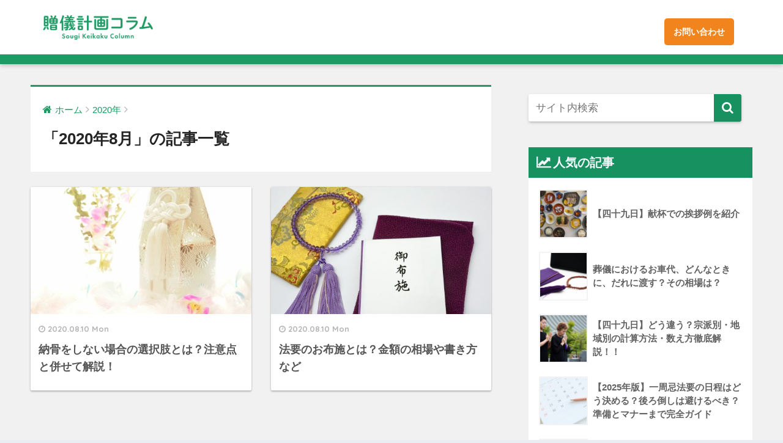

--- FILE ---
content_type: text/html; charset=UTF-8
request_url: https://www.seriens.com/column/archives/date/2020/08
body_size: 11899
content:
<!doctype html>
<!--[if lt IE 7]><html dir="ltr" lang="ja" class="no-js lt-ie9 lt-ie8 lt-ie7"><![endif]-->
<!--[if (IE 7)&!(IEMobile)]><html dir="ltr" lang="ja" class="no-js lt-ie9 lt-ie8"><![endif]-->
<!--[if (IE 8)&!(IEMobile)]><html dir="ltr" lang="ja" class="no-js lt-ie9"><![endif]-->
<!--[if gt IE 8]><!--> <html dir="ltr" lang="ja" class="no-js"><!--<![endif]-->
	<head>
		<meta charset="utf-8">
		<meta http-equiv="X-UA-Compatible" content="IE=edge">
		<meta name="HandheldFriendly" content="True">
		<meta name="MobileOptimized" content="320">
		<meta name="viewport" content="width=device-width, initial-scale=1"/>
		<meta name="msapplication-TileColor" content="#1e9b64">
        <meta name="theme-color" content="#1e9b64">
		<link rel="pingback" href="https://www.seriens.com/column/xmlrpc.php">
		<link href="https://www.seriens.com/column/wp-content/themes/sango-theme/favicon.ico" rel="shortcut icon">
		
<title>8月, 2020 | 贈儀計画コラム</title>

		<!-- All in One SEO 4.9.3 - aioseo.com -->
	<meta name="robots" content="noindex, max-image-preview:large" />
	<meta name="google-site-verification" content="0okr0QvQkXBXBhRKfYg9ow08kJkRdRZt-4xYH6lmAC8" />
	<link rel="canonical" href="https://www.seriens.com/column/archives/date/2020/08" />
	<meta name="generator" content="All in One SEO (AIOSEO) 4.9.3" />
		<script type="application/ld+json" class="aioseo-schema">
			{"@context":"https:\/\/schema.org","@graph":[{"@type":"BreadcrumbList","@id":"https:\/\/www.seriens.com\/column\/archives\/date\/2020\/08#breadcrumblist","itemListElement":[{"@type":"ListItem","@id":"https:\/\/www.seriens.com\/column#listItem","position":1,"name":"\u30db\u30fc\u30e0","item":"https:\/\/www.seriens.com\/column","nextItem":{"@type":"ListItem","@id":"https:\/\/www.seriens.com\/column\/archives\/date\/2020#listItem","name":2020}},{"@type":"ListItem","@id":"https:\/\/www.seriens.com\/column\/archives\/date\/2020#listItem","position":2,"name":2020,"item":"https:\/\/www.seriens.com\/column\/archives\/date\/2020","nextItem":{"@type":"ListItem","@id":"https:\/\/www.seriens.com\/column\/archives\/date\/2020\/08#listItem","name":"08"},"previousItem":{"@type":"ListItem","@id":"https:\/\/www.seriens.com\/column#listItem","name":"\u30db\u30fc\u30e0"}},{"@type":"ListItem","@id":"https:\/\/www.seriens.com\/column\/archives\/date\/2020\/08#listItem","position":3,"name":"08","previousItem":{"@type":"ListItem","@id":"https:\/\/www.seriens.com\/column\/archives\/date\/2020#listItem","name":2020}}]},{"@type":"CollectionPage","@id":"https:\/\/www.seriens.com\/column\/archives\/date\/2020\/08#collectionpage","url":"https:\/\/www.seriens.com\/column\/archives\/date\/2020\/08","name":"8\u6708, 2020 | \u8d08\u5100\u8a08\u753b\u30b3\u30e9\u30e0","inLanguage":"ja","isPartOf":{"@id":"https:\/\/www.seriens.com\/column\/#website"},"breadcrumb":{"@id":"https:\/\/www.seriens.com\/column\/archives\/date\/2020\/08#breadcrumblist"}},{"@type":"Organization","@id":"https:\/\/www.seriens.com\/column\/#organization","name":"\u8d08\u5100\u8a08\u753b\u30b3\u30e9\u30e0","description":"\u8d08\u5100\u8a08\u753b\u30b3\u30e9\u30e0\u3067\u306f\u3001\u4eba\u751f\u306e\u5100\u5f0f\u306b\u304a\u3051\u308b\u7686\u3055\u307e\u306e\u60a9\u307f\u3092\u30b5\u30dd\u30fc\u30c8\u81f4\u3057\u307e\u3059\u3002","url":"https:\/\/www.seriens.com\/column\/"},{"@type":"WebSite","@id":"https:\/\/www.seriens.com\/column\/#website","url":"https:\/\/www.seriens.com\/column\/","name":"\u8d08\u5100\u8a08\u753b\u30b3\u30e9\u30e0","description":"\u8d08\u5100\u8a08\u753b\u30b3\u30e9\u30e0\u3067\u306f\u3001\u4eba\u751f\u306e\u5100\u5f0f\u306b\u304a\u3051\u308b\u7686\u3055\u307e\u306e\u60a9\u307f\u3092\u30b5\u30dd\u30fc\u30c8\u81f4\u3057\u307e\u3059\u3002","inLanguage":"ja","publisher":{"@id":"https:\/\/www.seriens.com\/column\/#organization"}}]}
		</script>
		<!-- All in One SEO -->

<link rel='dns-prefetch' href='//ajax.googleapis.com' />
<link rel='dns-prefetch' href='//fonts.googleapis.com' />
<link rel='dns-prefetch' href='//s.w.org' />
<link rel="alternate" type="application/rss+xml" title="贈儀計画コラム &raquo; フィード" href="https://www.seriens.com/column/feed" />
<link rel="alternate" type="application/rss+xml" title="贈儀計画コラム &raquo; コメントフィード" href="https://www.seriens.com/column/comments/feed" />
<meta name="description" content="2020年8月 の記事 贈儀計画コラム 贈儀計画コラムでは、人生の儀式における皆さまの悩みをサポート致します。 " />		<script type="text/javascript">
			window._wpemojiSettings = {"baseUrl":"https:\/\/s.w.org\/images\/core\/emoji\/13.1.0\/72x72\/","ext":".png","svgUrl":"https:\/\/s.w.org\/images\/core\/emoji\/13.1.0\/svg\/","svgExt":".svg","source":{"concatemoji":"https:\/\/www.seriens.com\/column\/wp-includes\/js\/wp-emoji-release.min.js"}};
			!function(e,a,t){var n,r,o,i=a.createElement("canvas"),p=i.getContext&&i.getContext("2d");function s(e,t){var a=String.fromCharCode;p.clearRect(0,0,i.width,i.height),p.fillText(a.apply(this,e),0,0);e=i.toDataURL();return p.clearRect(0,0,i.width,i.height),p.fillText(a.apply(this,t),0,0),e===i.toDataURL()}function c(e){var t=a.createElement("script");t.src=e,t.defer=t.type="text/javascript",a.getElementsByTagName("head")[0].appendChild(t)}for(o=Array("flag","emoji"),t.supports={everything:!0,everythingExceptFlag:!0},r=0;r<o.length;r++)t.supports[o[r]]=function(e){if(!p||!p.fillText)return!1;switch(p.textBaseline="top",p.font="600 32px Arial",e){case"flag":return s([127987,65039,8205,9895,65039],[127987,65039,8203,9895,65039])?!1:!s([55356,56826,55356,56819],[55356,56826,8203,55356,56819])&&!s([55356,57332,56128,56423,56128,56418,56128,56421,56128,56430,56128,56423,56128,56447],[55356,57332,8203,56128,56423,8203,56128,56418,8203,56128,56421,8203,56128,56430,8203,56128,56423,8203,56128,56447]);case"emoji":return!s([10084,65039,8205,55357,56613],[10084,65039,8203,55357,56613])}return!1}(o[r]),t.supports.everything=t.supports.everything&&t.supports[o[r]],"flag"!==o[r]&&(t.supports.everythingExceptFlag=t.supports.everythingExceptFlag&&t.supports[o[r]]);t.supports.everythingExceptFlag=t.supports.everythingExceptFlag&&!t.supports.flag,t.DOMReady=!1,t.readyCallback=function(){t.DOMReady=!0},t.supports.everything||(n=function(){t.readyCallback()},a.addEventListener?(a.addEventListener("DOMContentLoaded",n,!1),e.addEventListener("load",n,!1)):(e.attachEvent("onload",n),a.attachEvent("onreadystatechange",function(){"complete"===a.readyState&&t.readyCallback()})),(n=t.source||{}).concatemoji?c(n.concatemoji):n.wpemoji&&n.twemoji&&(c(n.twemoji),c(n.wpemoji)))}(window,document,window._wpemojiSettings);
		</script>
		<style type="text/css">
img.wp-smiley,
img.emoji {
	display: inline !important;
	border: none !important;
	box-shadow: none !important;
	height: 1em !important;
	width: 1em !important;
	margin: 0 .07em !important;
	vertical-align: -0.1em !important;
	background: none !important;
	padding: 0 !important;
}
</style>
	<link rel='stylesheet' id='vkExUnit_common_style-css'  href='https://www.seriens.com/column/wp-content/plugins/vk-all-in-one-expansion-unit/assets/css/vkExUnit_style.css' type='text/css' media='all' />
<style id='vkExUnit_common_style-inline-css' type='text/css'>
:root {--ver_page_top_button_url:url(https://www.seriens.com/column/wp-content/plugins/vk-all-in-one-expansion-unit/assets/images/to-top-btn-icon.svg);}@font-face {font-weight: normal;font-style: normal;font-family: "vk_sns";src: url("https://www.seriens.com/column/wp-content/plugins/vk-all-in-one-expansion-unit/inc/sns/icons/fonts/vk_sns.eot?-bq20cj");src: url("https://www.seriens.com/column/wp-content/plugins/vk-all-in-one-expansion-unit/inc/sns/icons/fonts/vk_sns.eot?#iefix-bq20cj") format("embedded-opentype"),url("https://www.seriens.com/column/wp-content/plugins/vk-all-in-one-expansion-unit/inc/sns/icons/fonts/vk_sns.woff?-bq20cj") format("woff"),url("https://www.seriens.com/column/wp-content/plugins/vk-all-in-one-expansion-unit/inc/sns/icons/fonts/vk_sns.ttf?-bq20cj") format("truetype"),url("https://www.seriens.com/column/wp-content/plugins/vk-all-in-one-expansion-unit/inc/sns/icons/fonts/vk_sns.svg?-bq20cj#vk_sns") format("svg");}
</style>
<link rel='stylesheet' id='wp-block-library-css'  href='https://www.seriens.com/column/wp-includes/css/dist/block-library/style.min.css' type='text/css' media='all' />
<link rel='stylesheet' id='aioseo/css/src/vue/standalone/blocks/table-of-contents/global.scss-css'  href='https://www.seriens.com/column/wp-content/plugins/all-in-one-seo-pack/dist/Lite/assets/css/table-of-contents/global.e90f6d47.css' type='text/css' media='all' />
<link rel='stylesheet' id='avatar-manager-css'  href='https://www.seriens.com/column/wp-content/plugins/avatar-manager/assets/css/avatar-manager.min.css' type='text/css' media='all' />
<link rel='stylesheet' id='contact-form-7-css'  href='https://www.seriens.com/column/wp-content/plugins/contact-form-7/includes/css/styles.css' type='text/css' media='all' />
<link rel='stylesheet' id='pz-linkcard-css-css'  href='//www.seriens.com/column/wp-content/uploads/pz-linkcard/style/style.min.css' type='text/css' media='all' />
<link rel='stylesheet' id='veu-cta-css'  href='https://www.seriens.com/column/wp-content/plugins/vk-all-in-one-expansion-unit/inc/call-to-action/package/css/style.css' type='text/css' media='all' />
<link rel='stylesheet' id='okulist_style_header-css'  href='https://www.seriens.com/column/wp-content/themes/sango-theme/library/css/lp_header.css' type='text/css' media='all' />
<link rel='stylesheet' id='sng-stylesheet-css'  href='https://www.seriens.com/column/wp-content/themes/sango-theme/style.css?ver133' type='text/css' media='all' />
<link rel='stylesheet' id='sng-option-css'  href='https://www.seriens.com/column/wp-content/themes/sango-theme/entry-option.css?ver133' type='text/css' media='all' />
<link rel='stylesheet' id='sng-googlefonts-css'  href='//fonts.googleapis.com/css?family=Quicksand%3A500%2C700' type='text/css' media='all' />
<link rel='stylesheet' id='sng-fontawesome-css'  href='https://www.seriens.com/column/wp-content/themes/sango-theme/library/fontawesome/css/font-awesome.min.css' type='text/css' media='all' />
<link rel='stylesheet' id='ripple-style-css'  href='https://www.seriens.com/column/wp-content/themes/sango-theme/library/ripple/rippler.min.css' type='text/css' media='all' />
<script type='text/javascript' src='https://ajax.googleapis.com/ajax/libs/jquery/2.2.4/jquery.min.js' id='jquery-js'></script>
<script type='text/javascript' src='https://www.seriens.com/column/wp-content/plugins/avatar-manager/assets/js/avatar-manager.min.js' id='avatar-manager-js'></script>
<script type='text/javascript' src='https://www.seriens.com/column/wp-content/plugins/wp-scroll-depth/js/jquery-scrolldepth/jquery.scrolldepth.min.js' id='jquery.scrolldepth-js'></script>
<script type='text/javascript' src='https://www.seriens.com/column/wp-content/themes/sango-theme/library/js/jquery-1.12.3.min.js' id='okulist_script_jquery-js'></script>
<script type='text/javascript' src='https://www.seriens.com/column/wp-content/themes/sango-theme/library/js/jquery.easing.1.3.js' id='okulist_script_easing-js'></script>
<script type='text/javascript' src='https://www.seriens.com/column/wp-content/themes/sango-theme/library/js/common.js' id='okulist_script_common-js'></script>
<script type='text/javascript' src='https://www.seriens.com/column/wp-content/themes/sango-theme/library/js/modernizr.custom.min.js' id='sng-modernizr-js'></script>
<link rel="https://api.w.org/" href="https://www.seriens.com/column/wp-json/" /><link rel="EditURI" type="application/rsd+xml" title="RSD" href="https://www.seriens.com/column/xmlrpc.php?rsd" />
<!-- Google Tag Manager -->
<script>(function(w,d,s,l,i){w[l]=w[l]||[];w[l].push({'gtm.start':
new Date().getTime(),event:'gtm.js'});var f=d.getElementsByTagName(s)[0],
j=d.createElement(s),dl=l!='dataLayer'?'&l='+l:'';j.async=true;j.src=
'https://www.googletagmanager.com/gtm.js?id='+i+dl;f.parentNode.insertBefore(j,f);
})(window,document,'script','dataLayer','GTM-KQZHKP4');</script>
<!-- End Google Tag Manager --><script>
	jQuery( document ).ready(function(){
		jQuery.scrollDepth({
			elements: [''],
			percentage: true,
			userTiming: true,
			pixelDepth: false,
			nonInteraction: true,
			gtmOverride: false,
	});
});
</script>
<meta name="robots" content="noindex,follow" /><!-- gtag.js -->
<script async src="https://www.googletagmanager.com/gtag/js?id=G-XYR43H6VJ7"></script>
<script>
  window.dataLayer = window.dataLayer || [];
  function gtag(){dataLayer.push(arguments)};
  gtag('js', new Date());

  gtag('config', 'G-XYR43H6VJ7');
</script>
<link rel="icon" href="https://www.seriens.com/column/wp-content/themes/sango-theme/favicon.ico" />
<!-- BEGIN: WP Social Bookmarking Light HEAD --><script>
    (function (d, s, id) {
        var js, fjs = d.getElementsByTagName(s)[0];
        if (d.getElementById(id)) return;
        js = d.createElement(s);
        js.id = id;
        js.src = "//connect.facebook.net/en_US/sdk.js#xfbml=1&version=v2.7";
        fjs.parentNode.insertBefore(js, fjs);
    }(document, 'script', 'facebook-jssdk'));
</script>
<style type="text/css">.wp_social_bookmarking_light{
    border: 0 !important;
    padding: 10px 0 20px 0 !important;
    margin: 0 !important;
}
.wp_social_bookmarking_light div{
    float: left !important;
    border: 0 !important;
    padding: 0 !important;
    margin: 0 5px 0px 0 !important;
    min-height: 30px !important;
    line-height: 18px !important;
    text-indent: 0 !important;
}
.wp_social_bookmarking_light img{
    border: 0 !important;
    padding: 0;
    margin: 0;
    vertical-align: top !important;
}
.wp_social_bookmarking_light_clear{
    clear: both !important;
}
#fb-root{
    display: none;
}
.wsbl_facebook_like iframe{
    max-width: none !important;
}
.wsbl_pinterest a{
    border: 0px !important;
}
</style>
<!-- END: WP Social Bookmarking Light HEAD -->
<!-- [ VK All in One Expansion Unit OGP ] -->
<meta property="og:site_name" content="贈儀計画コラム" />
<meta property="og:url" content="https://www.seriens.com/column/archives/2685" />
<meta property="og:title" content="2020年8月 | 贈儀計画コラム" />
<meta property="og:description" content="2020年8月 の記事 贈儀計画コラム 贈儀計画コラムでは、人生の儀式における皆さまの悩みをサポート致します。 " />
<meta property="og:type" content="article" />
<!-- [ / VK All in One Expansion Unit OGP ] -->
<!-- [ VK All in One Expansion Unit twitter card ] -->
<meta name="twitter:card" content="summary_large_image">
<meta name="twitter:description" content="2020年8月 の記事 贈儀計画コラム 贈儀計画コラムでは、人生の儀式における皆さまの悩みをサポート致します。 ">
<meta name="twitter:title" content="2020年8月 | 贈儀計画コラム">
<meta name="twitter:url" content="https://www.seriens.com/column/archives/2685">
	<meta name="twitter:domain" content="www.seriens.com">
	<!-- [ / VK All in One Expansion Unit twitter card ] -->
			<style type="text/css" id="wp-custom-css">
			.header {color: #1E9B64;!important}
#searchsubmit {background-color: #1E9B64;!important}

#inner-content .hh33 {
    padding: .5em;
    border-radius: .5em;
    background: #189161;
    color: white;!important}

#lp_header nav a {
    display: block;
    color: #000;
    transition: color .4s ease;
    background: #f2841e;
	  margin: 15px 0 0 0;
    padding: 15px;
    border-radius: 5px;
    color: #fff;
    font-size: 0.9rem;
}

#lp_header nav a:hover {
    color: #fff;
}

		</style>
		<style>
a {color: #1e9b64;}
.main-c {color: #1e9b64;}
.main-bc {background-color: #1e9b64;}
.main-bdr,#inner-content .main-bdr {border-color:  #1e9b64;}
.pastel-bc , #inner-content .pastel-bc {background-color: #c6ffe6;}
.accent-c {color: #ffb36b;}
.accent-bc {background-color: #ffb36b;}
.header,#footer-menu,.drawer__title {background-color: #82eda6;}
#logo a {color: #FFF;}
.desktop-nav li a , .mobile-nav li a, #footer-menu a ,.copyright, #drawer__open,.drawer__title {color: #FFF;}
.drawer__title .close span, .drawer__title .close span:before {background: #FFF;}
.desktop-nav li:after {background: #FFF;}
.mobile-nav .current-menu-item {border-bottom-color: #FFF;}
.widgettitle {color: #f7f9fc;background-color:#189161;}
.footer {background-color: #f7fcf7;}
.footer, .footer a, .footer .widget ul li a {color: #3c3c3c;}
.body_bc {background-color: #eaedf2;}
/*Main Color*/
#toc_container .toc_title, #footer_menu .raised, .pagination a, .pagination span, #reply-title:before , .entry-content blockquote:before ,.main-c-before li:before ,.main-c-b:before{color: #1e9b64;}
/*Main Color Background*/
#searchsubmit, #toc_container .toc_title:before, .cat-name, .pre_tag > span, .pagination .current, #submit ,.withtag_list > span,.main-bc-before li:before {background-color: #1e9b64;}
/*Main Color Border*/
#toc_container, h3 ,.li-mainbdr ul,.li-mainbdr ol {border-color: #1e9b64;}
/*Accent Color*/
.search-title .fa-search ,.acc-bc-before li:before {background: #ffb36b;}
/*Accent Color border*/
.li-accentbdr ul, .li-accentbdr ol {border-color: #ffb36b;}
/*Pastel Color Background*/
.pagination a:hover ,.li-pastelbc ul, .li-pastelbc ol {background: #c6ffe6;}
/*FontSize*/
body {font-size: 107%;}
@media only screen and (min-width: 481px) {
body {font-size: 107%;}
}
@media only screen and (min-width: 1030px) {
body {font-size: 107%;}
}
/*Others*/
.totop {background: #5ba9f7;}
.header-info a {color: #FFF; background: linear-gradient(95deg,#738bff,#85e3ec);}
.fixed-menu ul {background: #FFF;}
.fixed-menu a {color: #a2a7ab;}
.fixed-menu .current-menu-item a , .fixed-menu ul li a.active {color: #6bb6ff;}
</style>
	</head>
	<body class="archive date post-type-post">
		<div id="container" style="background-color:#F1F1F1">
			<header class="header header--center" style="padding-top: 5px; background-color:#1E9B64">
				
<div id="wrapper">
  <header id="lp_header" class style='background:#fff'": "";>
    <div class="header-contents">
        <div class="header-logo">
          <a href="https://www.seriens.com/column/">
            <img src="https://www.seriens.com/column/wp-content/themes/sango-theme/library/img/cbwek-1s67i.png" width="180" height="48">
          </a>
        </div>
      <div id="nav-btn"><span></span><span></span><span></span></div>
      <nav>
        <ul style="margin-top: 0px;margin-bottom: 0px;">
                    <!-- <li><a href="/#about"><span class="fw-600">OKUList</span>とは</a></li> -->
          <!-- <li><a href="/#service">できること</a></li> -->
          <!-- <li><a href="/#howto">始め方</a></li> -->
          <!-- <li><a href="/#experts">専門家一覧</a></li> -->
          <!-- <li><a href="https://www.seriens.com/column/media">コラム</a></li> -->
          <li><a href="https://www.seriens.com/news/form/">お問い合わせ</a></li>
        </ul>
        <div id="nav-current"><span></span></div>
      </nav>
    </div>
  </header>
</div>								<div id="inner-header" class="wrap cf" style="margin-top:100px">
					<nav class="desktop-nav clearfix"></nav>				</div>
							</header>
						
	
	<div id="content">
		<div id="inner-content" class="wrap cf">
			<main id="main" class="m-all t-2of3 d-5of7 cf" role="main">
				<div id="archive_header" class="main-bdr">
	<nav id="breadcrumb"><ul itemscope itemtype="http://schema.org/BreadcrumbList"><li itemprop="itemListElement" itemscope itemtype="http://schema.org/ListItem"><a href="https://www.seriens.com/column" itemprop="item"><span itemprop="name">ホーム</span></a><meta itemprop="position" content="1" /></li><li itemprop="itemListElement" itemscope itemtype="http://schema.org/ListItem"><a href="https://www.seriens.com/column/archives/date/2020" itemprop="item"><span itemprop="name">2020年</span></a><meta itemprop="position" content="2" /></li></ul></nav>			<h1>「2020年8月」の記事一覧</h1>
		</div>		<div class="cardtype cf">
							<article class="cardtype__article">
						<a class="cardtype__link" href="https://www.seriens.com/column/archives/2685">
							<p class="cardtype__img">
								<img src="https://www.seriens.com/column/wp-content/uploads/2020/07/744566_m-520x300.jpg" alt="納骨をしない場合の選択肢とは？注意点と併せて解説！">
							</p>
							<div class="cardtype__article-info">
																<time class="updated entry-time dfont" datetime="2020-08-10">2020.08.10 Mon</time>
																<h2>納骨をしない場合の選択肢とは？注意点と併せて解説！</h2>
							</div>
						</a>
										</article>
							<article class="cardtype__article">
						<a class="cardtype__link" href="https://www.seriens.com/column/archives/2687">
							<p class="cardtype__img">
								<img src="https://www.seriens.com/column/wp-content/uploads/2020/07/602438_m-520x300.jpg" alt="法要のお布施とは？金額の相場や書き方など">
							</p>
							<div class="cardtype__article-info">
																<time class="updated entry-time dfont" datetime="2020-08-10">2020.08.10 Mon</time>
																<h2>法要のお布施とは？金額の相場や書き方など</h2>
							</div>
						</a>
										</article>
					</div>
						</main>
				<div id="sidebar1" class="sidebar m-all t-1of3 d-2of7 last-col cf" role="complementary">
	<aside>
		<div class="insidesp">
			<div id="notfix">
				<div id="search-2" class="widget widget_search"><form role="search" method="get" id="searchform" class="searchform" action="https://www.seriens.com/column/">
    <div style='margin-top: 15px;width:95%'>
        <input type="search" id="s" name="s" value="" placeholder="サイト内検索"/>
        <button type="submit" id="searchsubmit" style="background-color:#409BC7"><i class="fa fa-search"></i></button>
    </div>
</form></div>        <div class="widget my_popular_posts">
          <h4 class="widgettitle dfont">人気の記事</h4>                          <ul class="my-widget">
                                    <li><a href="https://www.seriens.com/column/archives/2285">
                        <figure class="my-widget__img"><img width="160" height="160" src="https://www.seriens.com/column/wp-content/uploads/2018/08/AdobeStock_186928292-160x160.jpeg" class="attachment-thumb-160 size-thumb-160 wp-post-image" alt="献杯　法事" loading="lazy" srcset="https://www.seriens.com/column/wp-content/uploads/2018/08/AdobeStock_186928292-160x160.jpeg 160w, https://www.seriens.com/column/wp-content/uploads/2018/08/AdobeStock_186928292-150x150.jpeg 150w, https://www.seriens.com/column/wp-content/uploads/2018/08/AdobeStock_186928292-125x125.jpeg 125w" sizes="(max-width: 160px) 100vw, 160px" /></figure>                        <div class="my-widget__text">【四十九日】献杯での挨拶例を紹介</div>
                      </a></li>
                                    <li><a href="https://www.seriens.com/column/archives/3759">
                        <figure class="my-widget__img"><img width="160" height="160" src="https://www.seriens.com/column/wp-content/uploads/2022/12/GettyImages-1251088404-160x160.jpg" class="attachment-thumb-160 size-thumb-160 wp-post-image" alt="葬儀におけるお車代、どんなときに、だれに渡す？の画像_2" loading="lazy" srcset="https://www.seriens.com/column/wp-content/uploads/2022/12/GettyImages-1251088404-160x160.jpg 160w, https://www.seriens.com/column/wp-content/uploads/2022/12/GettyImages-1251088404-150x150.jpg 150w, https://www.seriens.com/column/wp-content/uploads/2022/12/GettyImages-1251088404-125x125.jpg 125w" sizes="(max-width: 160px) 100vw, 160px" /></figure>                        <div class="my-widget__text">葬儀におけるお車代、どんなときに、だれに渡す？その相場は？</div>
                      </a></li>
                                    <li><a href="https://www.seriens.com/column/archives/2565">
                        <figure class="my-widget__img"><img width="160" height="160" src="https://www.seriens.com/column/wp-content/uploads/2019/08/ac054388ff7d67b7421c2e636798ec03_s-160x160.jpg" class="attachment-thumb-160 size-thumb-160 wp-post-image" alt="四十九日の画像" loading="lazy" srcset="https://www.seriens.com/column/wp-content/uploads/2019/08/ac054388ff7d67b7421c2e636798ec03_s-160x160.jpg 160w, https://www.seriens.com/column/wp-content/uploads/2019/08/ac054388ff7d67b7421c2e636798ec03_s-150x150.jpg 150w, https://www.seriens.com/column/wp-content/uploads/2019/08/ac054388ff7d67b7421c2e636798ec03_s-125x125.jpg 125w" sizes="(max-width: 160px) 100vw, 160px" /></figure>                        <div class="my-widget__text">【四十九日】どう違う？宗派別・地域別の計算方法・数え方徹底解説！！</div>
                      </a></li>
                                    <li><a href="https://www.seriens.com/column/archives/4029">
                        <figure class="my-widget__img"><img width="160" height="160" src="https://www.seriens.com/column/wp-content/uploads/2023/12/GettyImages-646409826-160x160.jpg" class="attachment-thumb-160 size-thumb-160 wp-post-image" alt="一周忌の日程の決め方～後ろ倒しにしても大丈夫？　計算方法は？の画像" loading="lazy" srcset="https://www.seriens.com/column/wp-content/uploads/2023/12/GettyImages-646409826-160x160.jpg 160w, https://www.seriens.com/column/wp-content/uploads/2023/12/GettyImages-646409826-150x150.jpg 150w, https://www.seriens.com/column/wp-content/uploads/2023/12/GettyImages-646409826-125x125.jpg 125w" sizes="(max-width: 160px) 100vw, 160px" /></figure>                        <div class="my-widget__text">【2025年版】一周忌法要の日程はどう決める？後ろ倒しは避けるべき？準備とマナーまで完全ガイド</div>
                      </a></li>
                                    <li><a href="https://www.seriens.com/column/archives/2635">
                        <figure class="my-widget__img"><img width="160" height="160" src="https://www.seriens.com/column/wp-content/uploads/2019/11/37b4022aa275917352120dc63ae046f4_s-160x160.jpg" class="attachment-thumb-160 size-thumb-160 wp-post-image" alt="仏壇のお供えの画像" loading="lazy" srcset="https://www.seriens.com/column/wp-content/uploads/2019/11/37b4022aa275917352120dc63ae046f4_s-160x160.jpg 160w, https://www.seriens.com/column/wp-content/uploads/2019/11/37b4022aa275917352120dc63ae046f4_s-150x150.jpg 150w, https://www.seriens.com/column/wp-content/uploads/2019/11/37b4022aa275917352120dc63ae046f4_s-125x125.jpg 125w" sizes="(max-width: 160px) 100vw, 160px" /></figure>                        <div class="my-widget__text">仏壇のお供え物は何が必要？基礎知識とマナー</div>
                      </a></li>
                                                    </ul>
                    </div>
      <div id="categories-2" class="widget widget_categories"><h4 class="widgettitle dfont">カテゴリー</h4>
			<ul>
					<li class="cat-item cat-item-239"><a href="https://www.seriens.com/column/archives/category/butsudanihai">お仏壇・位牌について <span class="entry-count dfont">34</span></a>
</li>
	<li class="cat-item cat-item-236"><a href="https://www.seriens.com/column/archives/category/osoushiki">お葬式について <span class="entry-count dfont">103</span></a>
</li>
	<li class="cat-item cat-item-243"><a href="https://www.seriens.com/column/archives/category/kekkonshiki">ご結婚式について <span class="entry-count dfont">33</span></a>
</li>
	<li class="cat-item cat-item-237"><a href="https://www.seriens.com/column/archives/category/souzoku">相続について <span class="entry-count dfont">85</span></a>
</li>
	<li class="cat-item cat-item-288"><a href="https://www.seriens.com/column/archives/category/%e7%b5%82%e6%b4%bb%e3%81%ab%e3%81%a4%e3%81%84%e3%81%a6">終活について <span class="entry-count dfont">24</span></a>
</li>
	<li class="cat-item cat-item-235"><a href="https://www.seriens.com/column/archives/category/rojinhome">老人ホームについて <span class="entry-count dfont">10</span></a>
</li>
	<li class="cat-item cat-item-238"><a href="https://www.seriens.com/column/archives/category/ihinseiri">遺品整理について <span class="entry-count dfont">11</span></a>
</li>
			</ul>

			</div><div id="archives-3" class="widget widget_archive"><h4 class="widgettitle dfont">アーカイブ</h4>
			<ul>
					<li><a href='https://www.seriens.com/column/archives/date/2025/12'>2025年12月 <span class="entry-count">2</span></a></li>
	<li><a href='https://www.seriens.com/column/archives/date/2025/11'>2025年11月 <span class="entry-count">2</span></a></li>
	<li><a href='https://www.seriens.com/column/archives/date/2025/10'>2025年10月 <span class="entry-count">2</span></a></li>
	<li><a href='https://www.seriens.com/column/archives/date/2025/09'>2025年9月 <span class="entry-count">2</span></a></li>
	<li><a href='https://www.seriens.com/column/archives/date/2025/08'>2025年8月 <span class="entry-count">2</span></a></li>
	<li><a href='https://www.seriens.com/column/archives/date/2025/07'>2025年7月 <span class="entry-count">1</span></a></li>
	<li><a href='https://www.seriens.com/column/archives/date/2025/06'>2025年6月 <span class="entry-count">1</span></a></li>
	<li><a href='https://www.seriens.com/column/archives/date/2025/05'>2025年5月 <span class="entry-count">2</span></a></li>
	<li><a href='https://www.seriens.com/column/archives/date/2025/04'>2025年4月 <span class="entry-count">1</span></a></li>
	<li><a href='https://www.seriens.com/column/archives/date/2025/03'>2025年3月 <span class="entry-count">2</span></a></li>
	<li><a href='https://www.seriens.com/column/archives/date/2025/02'>2025年2月 <span class="entry-count">2</span></a></li>
	<li><a href='https://www.seriens.com/column/archives/date/2025/01'>2025年1月 <span class="entry-count">2</span></a></li>
	<li><a href='https://www.seriens.com/column/archives/date/2024/12'>2024年12月 <span class="entry-count">2</span></a></li>
	<li><a href='https://www.seriens.com/column/archives/date/2024/11'>2024年11月 <span class="entry-count">2</span></a></li>
	<li><a href='https://www.seriens.com/column/archives/date/2024/10'>2024年10月 <span class="entry-count">2</span></a></li>
	<li><a href='https://www.seriens.com/column/archives/date/2024/09'>2024年9月 <span class="entry-count">2</span></a></li>
	<li><a href='https://www.seriens.com/column/archives/date/2024/08'>2024年8月 <span class="entry-count">2</span></a></li>
	<li><a href='https://www.seriens.com/column/archives/date/2024/07'>2024年7月 <span class="entry-count">2</span></a></li>
	<li><a href='https://www.seriens.com/column/archives/date/2024/06'>2024年6月 <span class="entry-count">1</span></a></li>
	<li><a href='https://www.seriens.com/column/archives/date/2024/05'>2024年5月 <span class="entry-count">2</span></a></li>
	<li><a href='https://www.seriens.com/column/archives/date/2024/04'>2024年4月 <span class="entry-count">1</span></a></li>
	<li><a href='https://www.seriens.com/column/archives/date/2024/03'>2024年3月 <span class="entry-count">2</span></a></li>
	<li><a href='https://www.seriens.com/column/archives/date/2024/02'>2024年2月 <span class="entry-count">2</span></a></li>
	<li><a href='https://www.seriens.com/column/archives/date/2024/01'>2024年1月 <span class="entry-count">2</span></a></li>
	<li><a href='https://www.seriens.com/column/archives/date/2023/12'>2023年12月 <span class="entry-count">2</span></a></li>
	<li><a href='https://www.seriens.com/column/archives/date/2023/11'>2023年11月 <span class="entry-count">2</span></a></li>
	<li><a href='https://www.seriens.com/column/archives/date/2023/10'>2023年10月 <span class="entry-count">2</span></a></li>
	<li><a href='https://www.seriens.com/column/archives/date/2023/09'>2023年9月 <span class="entry-count">2</span></a></li>
	<li><a href='https://www.seriens.com/column/archives/date/2023/08'>2023年8月 <span class="entry-count">2</span></a></li>
	<li><a href='https://www.seriens.com/column/archives/date/2023/07'>2023年7月 <span class="entry-count">2</span></a></li>
	<li><a href='https://www.seriens.com/column/archives/date/2023/06'>2023年6月 <span class="entry-count">2</span></a></li>
	<li><a href='https://www.seriens.com/column/archives/date/2023/05'>2023年5月 <span class="entry-count">1</span></a></li>
	<li><a href='https://www.seriens.com/column/archives/date/2023/04'>2023年4月 <span class="entry-count">1</span></a></li>
	<li><a href='https://www.seriens.com/column/archives/date/2023/03'>2023年3月 <span class="entry-count">1</span></a></li>
	<li><a href='https://www.seriens.com/column/archives/date/2023/02'>2023年2月 <span class="entry-count">2</span></a></li>
	<li><a href='https://www.seriens.com/column/archives/date/2023/01'>2023年1月 <span class="entry-count">2</span></a></li>
	<li><a href='https://www.seriens.com/column/archives/date/2022/12'>2022年12月 <span class="entry-count">2</span></a></li>
	<li><a href='https://www.seriens.com/column/archives/date/2022/11'>2022年11月 <span class="entry-count">2</span></a></li>
	<li><a href='https://www.seriens.com/column/archives/date/2022/10'>2022年10月 <span class="entry-count">2</span></a></li>
	<li><a href='https://www.seriens.com/column/archives/date/2022/09'>2022年9月 <span class="entry-count">2</span></a></li>
	<li><a href='https://www.seriens.com/column/archives/date/2022/08'>2022年8月 <span class="entry-count">2</span></a></li>
	<li><a href='https://www.seriens.com/column/archives/date/2022/07'>2022年7月 <span class="entry-count">2</span></a></li>
	<li><a href='https://www.seriens.com/column/archives/date/2022/06'>2022年6月 <span class="entry-count">2</span></a></li>
	<li><a href='https://www.seriens.com/column/archives/date/2022/05'>2022年5月 <span class="entry-count">2</span></a></li>
	<li><a href='https://www.seriens.com/column/archives/date/2022/04'>2022年4月 <span class="entry-count">2</span></a></li>
	<li><a href='https://www.seriens.com/column/archives/date/2022/03'>2022年3月 <span class="entry-count">2</span></a></li>
	<li><a href='https://www.seriens.com/column/archives/date/2022/02'>2022年2月 <span class="entry-count">2</span></a></li>
	<li><a href='https://www.seriens.com/column/archives/date/2022/01'>2022年1月 <span class="entry-count">2</span></a></li>
	<li><a href='https://www.seriens.com/column/archives/date/2021/12'>2021年12月 <span class="entry-count">2</span></a></li>
	<li><a href='https://www.seriens.com/column/archives/date/2021/11'>2021年11月 <span class="entry-count">4</span></a></li>
	<li><a href='https://www.seriens.com/column/archives/date/2021/09'>2021年9月 <span class="entry-count">2</span></a></li>
	<li><a href='https://www.seriens.com/column/archives/date/2021/08'>2021年8月 <span class="entry-count">2</span></a></li>
	<li><a href='https://www.seriens.com/column/archives/date/2021/07'>2021年7月 <span class="entry-count">2</span></a></li>
	<li><a href='https://www.seriens.com/column/archives/date/2021/06'>2021年6月 <span class="entry-count">2</span></a></li>
	<li><a href='https://www.seriens.com/column/archives/date/2021/05'>2021年5月 <span class="entry-count">2</span></a></li>
	<li><a href='https://www.seriens.com/column/archives/date/2021/04'>2021年4月 <span class="entry-count">4</span></a></li>
	<li><a href='https://www.seriens.com/column/archives/date/2021/02'>2021年2月 <span class="entry-count">2</span></a></li>
	<li><a href='https://www.seriens.com/column/archives/date/2021/01'>2021年1月 <span class="entry-count">2</span></a></li>
	<li><a href='https://www.seriens.com/column/archives/date/2020/12'>2020年12月 <span class="entry-count">2</span></a></li>
	<li><a href='https://www.seriens.com/column/archives/date/2020/11'>2020年11月 <span class="entry-count">2</span></a></li>
	<li><a href='https://www.seriens.com/column/archives/date/2020/10'>2020年10月 <span class="entry-count">2</span></a></li>
	<li><a href='https://www.seriens.com/column/archives/date/2020/09'>2020年9月 <span class="entry-count">2</span></a></li>
	<li><a href='https://www.seriens.com/column/archives/date/2020/08' aria-current="page">2020年8月 <span class="entry-count">2</span></a></li>
	<li><a href='https://www.seriens.com/column/archives/date/2020/07'>2020年7月 <span class="entry-count">2</span></a></li>
	<li><a href='https://www.seriens.com/column/archives/date/2020/06'>2020年6月 <span class="entry-count">2</span></a></li>
	<li><a href='https://www.seriens.com/column/archives/date/2020/05'>2020年5月 <span class="entry-count">2</span></a></li>
	<li><a href='https://www.seriens.com/column/archives/date/2020/04'>2020年4月 <span class="entry-count">2</span></a></li>
	<li><a href='https://www.seriens.com/column/archives/date/2020/03'>2020年3月 <span class="entry-count">2</span></a></li>
	<li><a href='https://www.seriens.com/column/archives/date/2020/02'>2020年2月 <span class="entry-count">2</span></a></li>
	<li><a href='https://www.seriens.com/column/archives/date/2020/01'>2020年1月 <span class="entry-count">2</span></a></li>
	<li><a href='https://www.seriens.com/column/archives/date/2019/12'>2019年12月 <span class="entry-count">2</span></a></li>
	<li><a href='https://www.seriens.com/column/archives/date/2019/11'>2019年11月 <span class="entry-count">1</span></a></li>
	<li><a href='https://www.seriens.com/column/archives/date/2019/10'>2019年10月 <span class="entry-count">1</span></a></li>
	<li><a href='https://www.seriens.com/column/archives/date/2019/09'>2019年9月 <span class="entry-count">2</span></a></li>
	<li><a href='https://www.seriens.com/column/archives/date/2019/08'>2019年8月 <span class="entry-count">3</span></a></li>
	<li><a href='https://www.seriens.com/column/archives/date/2019/07'>2019年7月 <span class="entry-count">2</span></a></li>
	<li><a href='https://www.seriens.com/column/archives/date/2019/06'>2019年6月 <span class="entry-count">2</span></a></li>
	<li><a href='https://www.seriens.com/column/archives/date/2018/08'>2018年8月 <span class="entry-count">25</span></a></li>
	<li><a href='https://www.seriens.com/column/archives/date/2018/07'>2018年7月 <span class="entry-count">18</span></a></li>
	<li><a href='https://www.seriens.com/column/archives/date/2018/06'>2018年6月 <span class="entry-count">12</span></a></li>
	<li><a href='https://www.seriens.com/column/archives/date/2018/05'>2018年5月 <span class="entry-count">38</span></a></li>
	<li><a href='https://www.seriens.com/column/archives/date/2018/04'>2018年4月 <span class="entry-count">56</span></a></li>
			</ul>

			</div><div id="tag_cloud-2" class="widget widget_tag_cloud"><h4 class="widgettitle dfont">タグ</h4><div class="tagcloud"><a href="https://www.seriens.com/column/archives/tag/%e3%81%8a%e5%a2%93" class="tag-cloud-link tag-link-186 tag-link-position-1" style="font-size: 13.436893203883pt;" aria-label="お墓 (19個の項目)">お墓</a>
<a href="https://www.seriens.com/column/archives/tag/%e3%82%a6%e3%82%a7%e3%83%87%e3%82%a4%e3%83%b3%e3%82%b0" class="tag-cloud-link tag-link-263 tag-link-position-2" style="font-size: 14.252427184466pt;" aria-label="ウェデイング (22個の項目)">ウェデイング</a>
<a href="https://www.seriens.com/column/archives/tag/%e3%82%a8%e3%83%b3%e3%83%87%e3%82%a3%e3%83%b3%e3%82%b0%e3%83%8e%e3%83%bc%e3%83%88" class="tag-cloud-link tag-link-290 tag-link-position-3" style="font-size: 10.854368932039pt;" aria-label="エンディングノート (12個の項目)">エンディングノート</a>
<a href="https://www.seriens.com/column/archives/tag/%e3%82%b9%e3%82%b1%e3%82%b8%e3%83%a5%e3%83%bc%e3%83%ab" class="tag-cloud-link tag-link-94 tag-link-position-4" style="font-size: 8pt;" aria-label="スケジュール (7個の項目)">スケジュール</a>
<a href="https://www.seriens.com/column/archives/tag/%e3%83%9e%e3%83%8a%e3%83%bc" class="tag-cloud-link tag-link-137 tag-link-position-5" style="font-size: 13.708737864078pt;" aria-label="マナー (20個の項目)">マナー</a>
<a href="https://www.seriens.com/column/archives/tag/%e4%b8%80%e5%91%a8%e5%bf%8c" class="tag-cloud-link tag-link-273 tag-link-position-6" style="font-size: 9.3592233009709pt;" aria-label="一周忌 (9個の項目)">一周忌</a>
<a href="https://www.seriens.com/column/archives/tag/%e4%bb%8b%e8%ad%b7" class="tag-cloud-link tag-link-219 tag-link-position-7" style="font-size: 9.3592233009709pt;" aria-label="介護 (9個の項目)">介護</a>
<a href="https://www.seriens.com/column/archives/tag/%e4%bb%8f%e5%a3%87" class="tag-cloud-link tag-link-188 tag-link-position-8" style="font-size: 14.796116504854pt;" aria-label="仏壇 (24個の項目)">仏壇</a>
<a href="https://www.seriens.com/column/archives/tag/%e4%be%9b%e9%a4%8a" class="tag-cloud-link tag-link-187 tag-link-position-9" style="font-size: 15.203883495146pt;" aria-label="供養 (26個の項目)">供養</a>
<a href="https://www.seriens.com/column/archives/tag/%e5%87%a6%e5%88%86" class="tag-cloud-link tag-link-190 tag-link-position-10" style="font-size: 8.6796116504854pt;" aria-label="処分 (8個の項目)">処分</a>
<a href="https://www.seriens.com/column/archives/tag/%e5%96%aa%e4%b8%ad" class="tag-cloud-link tag-link-177 tag-link-position-11" style="font-size: 8pt;" aria-label="喪中 (7個の項目)">喪中</a>
<a href="https://www.seriens.com/column/archives/tag/%e5%96%aa%e4%b8%bb" class="tag-cloud-link tag-link-154 tag-link-position-12" style="font-size: 8.6796116504854pt;" aria-label="喪主 (8個の項目)">喪主</a>
<a href="https://www.seriens.com/column/archives/tag/%e5%9b%9b%e5%8d%81%e4%b9%9d%e6%97%a5" class="tag-cloud-link tag-link-221 tag-link-position-13" style="font-size: 12.485436893204pt;" aria-label="四十九日 (16個の項目)">四十九日</a>
<a href="https://www.seriens.com/column/archives/tag/%e5%9f%ba%e6%9c%ac" class="tag-cloud-link tag-link-95 tag-link-position-14" style="font-size: 13.708737864078pt;" aria-label="基本 (20個の項目)">基本</a>
<a href="https://www.seriens.com/column/archives/tag/%e5%9f%ba%e7%a4%8e%e7%9f%a5%e8%ad%98" class="tag-cloud-link tag-link-48 tag-link-position-15" style="font-size: 19.825242718447pt;" aria-label="基礎知識 (58個の項目)">基礎知識</a>
<a href="https://www.seriens.com/column/archives/tag/%e5%a2%93" class="tag-cloud-link tag-link-183 tag-link-position-16" style="font-size: 11.398058252427pt;" aria-label="墓 (13個の項目)">墓</a>
<a href="https://www.seriens.com/column/archives/tag/%e5%ad%90%e4%be%9b" class="tag-cloud-link tag-link-50 tag-link-position-17" style="font-size: 8pt;" aria-label="子供 (7個の項目)">子供</a>
<a href="https://www.seriens.com/column/archives/tag/%e5%ae%97%e6%95%99" class="tag-cloud-link tag-link-157 tag-link-position-18" style="font-size: 8pt;" aria-label="宗教 (7個の項目)">宗教</a>
<a href="https://www.seriens.com/column/archives/tag/%e5%ae%97%e6%95%99%e5%88%a5" class="tag-cloud-link tag-link-160 tag-link-position-19" style="font-size: 9.3592233009709pt;" aria-label="宗教別 (9個の項目)">宗教別</a>
<a href="https://www.seriens.com/column/archives/tag/%e6%84%8f%e5%91%b3" class="tag-cloud-link tag-link-165 tag-link-position-20" style="font-size: 8.6796116504854pt;" aria-label="意味 (8個の項目)">意味</a>
<a href="https://www.seriens.com/column/archives/tag/%e6%89%8b%e7%b6%9a%e3%81%8d" class="tag-cloud-link tag-link-56 tag-link-position-21" style="font-size: 10.854368932039pt;" aria-label="手続き (12個の項目)">手続き</a>
<a href="https://www.seriens.com/column/archives/tag/%e6%89%8b%e9%a0%86" class="tag-cloud-link tag-link-93 tag-link-position-22" style="font-size: 9.3592233009709pt;" aria-label="手順 (9個の項目)">手順</a>
<a href="https://www.seriens.com/column/archives/tag/%e6%8c%a8%e6%8b%b6" class="tag-cloud-link tag-link-153 tag-link-position-23" style="font-size: 9.9029126213592pt;" aria-label="挨拶 (10個の項目)">挨拶</a>
<a href="https://www.seriens.com/column/archives/tag/%e6%9c%8d%e8%a3%85" class="tag-cloud-link tag-link-225 tag-link-position-24" style="font-size: 9.9029126213592pt;" aria-label="服装 (10個の項目)">服装</a>
<a href="https://www.seriens.com/column/archives/tag/%e6%b3%95%e4%ba%8b" class="tag-cloud-link tag-link-184 tag-link-position-25" style="font-size: 14.252427184466pt;" aria-label="法事 (22個の項目)">法事</a>
<a href="https://www.seriens.com/column/archives/tag/%e6%b3%95%e5%ae%9a%e7%9b%b8%e7%b6%9a%e4%ba%ba" class="tag-cloud-link tag-link-201 tag-link-position-26" style="font-size: 8pt;" aria-label="法定相続人 (7個の項目)">法定相続人</a>
<a href="https://www.seriens.com/column/archives/tag/%e6%b3%95%e8%a6%81" class="tag-cloud-link tag-link-185 tag-link-position-27" style="font-size: 14.52427184466pt;" aria-label="法要 (23個の項目)">法要</a>
<a href="https://www.seriens.com/column/archives/tag/%e6%b3%a8%e6%84%8f%e7%82%b9" class="tag-cloud-link tag-link-92 tag-link-position-28" style="font-size: 14.932038834951pt;" aria-label="注意点 (25個の項目)">注意点</a>
<a href="https://www.seriens.com/column/archives/tag/%e6%b5%81%e3%82%8c" class="tag-cloud-link tag-link-96 tag-link-position-29" style="font-size: 9.3592233009709pt;" aria-label="流れ (9個の項目)">流れ</a>
<a href="https://www.seriens.com/column/archives/tag/%e7%94%9f%e5%89%8d%e5%af%be%e7%ad%96" class="tag-cloud-link tag-link-112 tag-link-position-30" style="font-size: 10.446601941748pt;" aria-label="生前対策 (11個の項目)">生前対策</a>
<a href="https://www.seriens.com/column/archives/tag/%e7%94%9f%e5%89%8d%e6%95%b4%e7%90%86" class="tag-cloud-link tag-link-200 tag-link-position-31" style="font-size: 8.6796116504854pt;" aria-label="生前整理 (8個の項目)">生前整理</a>
<a href="https://www.seriens.com/column/archives/tag/%e7%9b%b8%e7%b6%9a" class="tag-cloud-link tag-link-2 tag-link-position-32" style="font-size: 22pt;" aria-label="相続 (84個の項目)">相続</a>
<a href="https://www.seriens.com/column/archives/tag/%e7%b5%82%e6%b4%bb" class="tag-cloud-link tag-link-289 tag-link-position-33" style="font-size: 12.485436893204pt;" aria-label="終活 (16個の項目)">終活</a>
<a href="https://www.seriens.com/column/archives/tag/%e7%b5%90%e5%a9%9a%e5%bc%8f" class="tag-cloud-link tag-link-244 tag-link-position-34" style="font-size: 13.165048543689pt;" aria-label="結婚式 (18個の項目)">結婚式</a>
<a href="https://www.seriens.com/column/archives/tag/%e8%80%81%e4%ba%ba%e3%83%9b%e3%83%bc%e3%83%a0" class="tag-cloud-link tag-link-240 tag-link-position-35" style="font-size: 8.6796116504854pt;" aria-label="老人ホーム (8個の項目)">老人ホーム</a>
<a href="https://www.seriens.com/column/archives/tag/%e8%91%ac%e5%84%80" class="tag-cloud-link tag-link-136 tag-link-position-36" style="font-size: 17.514563106796pt;" aria-label="葬儀 (39個の項目)">葬儀</a>
<a href="https://www.seriens.com/column/archives/tag/%e8%91%ac%e5%84%80%e8%b2%bb%e7%94%a8" class="tag-cloud-link tag-link-47 tag-link-position-37" style="font-size: 9.3592233009709pt;" aria-label="葬儀費用 (9個の項目)">葬儀費用</a>
<a href="https://www.seriens.com/column/archives/tag/%e8%91%ac%e5%bc%8f" class="tag-cloud-link tag-link-170 tag-link-position-38" style="font-size: 10.854368932039pt;" aria-label="葬式 (12個の項目)">葬式</a>
<a href="https://www.seriens.com/column/archives/tag/%e8%a6%aa" class="tag-cloud-link tag-link-3 tag-link-position-39" style="font-size: 10.446601941748pt;" aria-label="親 (11個の項目)">親</a>
<a href="https://www.seriens.com/column/archives/tag/%e8%b2%a1%e7%94%a3" class="tag-cloud-link tag-link-74 tag-link-position-40" style="font-size: 9.3592233009709pt;" aria-label="財産 (9個の項目)">財産</a>
<a href="https://www.seriens.com/column/archives/tag/%e8%b2%bb%e7%94%a8" class="tag-cloud-link tag-link-156 tag-link-position-41" style="font-size: 13.165048543689pt;" aria-label="費用 (18個の項目)">費用</a>
<a href="https://www.seriens.com/column/archives/tag/%e9%80%9a%e5%a4%9c" class="tag-cloud-link tag-link-152 tag-link-position-42" style="font-size: 10.854368932039pt;" aria-label="通夜 (12個の項目)">通夜</a>
<a href="https://www.seriens.com/column/archives/tag/%e9%81%ba%e5%93%81" class="tag-cloud-link tag-link-155 tag-link-position-43" style="font-size: 9.3592233009709pt;" aria-label="遺品 (9個の項目)">遺品</a>
<a href="https://www.seriens.com/column/archives/tag/%e9%81%ba%e5%93%81%e6%95%b4%e7%90%86" class="tag-cloud-link tag-link-150 tag-link-position-44" style="font-size: 11.398058252427pt;" aria-label="遺品整理 (13個の項目)">遺品整理</a>
<a href="https://www.seriens.com/column/archives/tag/%e9%81%ba%e8%a8%80%e6%9b%b8" class="tag-cloud-link tag-link-111 tag-link-position-45" style="font-size: 10.446601941748pt;" aria-label="遺言書 (11個の項目)">遺言書</a></div>
</div>			</div>
					</div>
	</aside>
	</div>
		</div>
	</div>
			<footer class="footer">
									<div id="inner-footer" class="wrap cf">
						<a href="#container" class="fab-btn accent-bc" rel="nofollow">
							<i class="fa fa-angle-up"></i>
						</a>
						<div class="fblock first">
							<div class="widget_text ft_widget widget widget_custom_html"><h4 class="ft_title">贈儀計画コラム</h4><div class="textwidget custom-html-widget"><p style="font-size:14px;">
贈儀計画コラムでは、人生の儀式における皆さまの悩みをサポート致します。
</p>
<!--<a href="https://www.seriens.com/column/media" class="btn raised main-bc strong" style="background:#009CCB; color:#fff; width:240px; text-align:center;padding: .5em 1.3em;font-size: 1.2em;margin: .8em 0;border-radius: 6px;">OKUList</a>-->
<p style="font-size:12px;">
お葬儀、終活、ご結婚式など、節目である儀式文化や各地域に伝わる文化を大事に活動しているセリエンスが運営しております。<br>
	葬儀・介護・相続・お墓・結婚などそれぞれの課題を情勢に合わせ専門のサポートスタッフがいつでもご相談を承ります。まずはご相談ください。
</p></div></div>						</div>
						<div class="fblock">
							<div class="ft_widget widget widget_tag_cloud"><h4 class="ft_title">タグ一覧</h4><div class="tagcloud"><a href="https://www.seriens.com/column/archives/tag/%e3%81%8a%e5%a2%93" class="tag-cloud-link tag-link-186 tag-link-position-1" style="font-size: 13.436893203883pt;" aria-label="お墓 (19個の項目)">お墓</a>
<a href="https://www.seriens.com/column/archives/tag/%e3%82%a6%e3%82%a7%e3%83%87%e3%82%a4%e3%83%b3%e3%82%b0" class="tag-cloud-link tag-link-263 tag-link-position-2" style="font-size: 14.252427184466pt;" aria-label="ウェデイング (22個の項目)">ウェデイング</a>
<a href="https://www.seriens.com/column/archives/tag/%e3%82%a8%e3%83%b3%e3%83%87%e3%82%a3%e3%83%b3%e3%82%b0%e3%83%8e%e3%83%bc%e3%83%88" class="tag-cloud-link tag-link-290 tag-link-position-3" style="font-size: 10.854368932039pt;" aria-label="エンディングノート (12個の項目)">エンディングノート</a>
<a href="https://www.seriens.com/column/archives/tag/%e3%82%b9%e3%82%b1%e3%82%b8%e3%83%a5%e3%83%bc%e3%83%ab" class="tag-cloud-link tag-link-94 tag-link-position-4" style="font-size: 8pt;" aria-label="スケジュール (7個の項目)">スケジュール</a>
<a href="https://www.seriens.com/column/archives/tag/%e3%83%9e%e3%83%8a%e3%83%bc" class="tag-cloud-link tag-link-137 tag-link-position-5" style="font-size: 13.708737864078pt;" aria-label="マナー (20個の項目)">マナー</a>
<a href="https://www.seriens.com/column/archives/tag/%e4%b8%80%e5%91%a8%e5%bf%8c" class="tag-cloud-link tag-link-273 tag-link-position-6" style="font-size: 9.3592233009709pt;" aria-label="一周忌 (9個の項目)">一周忌</a>
<a href="https://www.seriens.com/column/archives/tag/%e4%bb%8b%e8%ad%b7" class="tag-cloud-link tag-link-219 tag-link-position-7" style="font-size: 9.3592233009709pt;" aria-label="介護 (9個の項目)">介護</a>
<a href="https://www.seriens.com/column/archives/tag/%e4%bb%8f%e5%a3%87" class="tag-cloud-link tag-link-188 tag-link-position-8" style="font-size: 14.796116504854pt;" aria-label="仏壇 (24個の項目)">仏壇</a>
<a href="https://www.seriens.com/column/archives/tag/%e4%be%9b%e9%a4%8a" class="tag-cloud-link tag-link-187 tag-link-position-9" style="font-size: 15.203883495146pt;" aria-label="供養 (26個の項目)">供養</a>
<a href="https://www.seriens.com/column/archives/tag/%e5%87%a6%e5%88%86" class="tag-cloud-link tag-link-190 tag-link-position-10" style="font-size: 8.6796116504854pt;" aria-label="処分 (8個の項目)">処分</a>
<a href="https://www.seriens.com/column/archives/tag/%e5%96%aa%e4%b8%ad" class="tag-cloud-link tag-link-177 tag-link-position-11" style="font-size: 8pt;" aria-label="喪中 (7個の項目)">喪中</a>
<a href="https://www.seriens.com/column/archives/tag/%e5%96%aa%e4%b8%bb" class="tag-cloud-link tag-link-154 tag-link-position-12" style="font-size: 8.6796116504854pt;" aria-label="喪主 (8個の項目)">喪主</a>
<a href="https://www.seriens.com/column/archives/tag/%e5%9b%9b%e5%8d%81%e4%b9%9d%e6%97%a5" class="tag-cloud-link tag-link-221 tag-link-position-13" style="font-size: 12.485436893204pt;" aria-label="四十九日 (16個の項目)">四十九日</a>
<a href="https://www.seriens.com/column/archives/tag/%e5%9f%ba%e6%9c%ac" class="tag-cloud-link tag-link-95 tag-link-position-14" style="font-size: 13.708737864078pt;" aria-label="基本 (20個の項目)">基本</a>
<a href="https://www.seriens.com/column/archives/tag/%e5%9f%ba%e7%a4%8e%e7%9f%a5%e8%ad%98" class="tag-cloud-link tag-link-48 tag-link-position-15" style="font-size: 19.825242718447pt;" aria-label="基礎知識 (58個の項目)">基礎知識</a>
<a href="https://www.seriens.com/column/archives/tag/%e5%a2%93" class="tag-cloud-link tag-link-183 tag-link-position-16" style="font-size: 11.398058252427pt;" aria-label="墓 (13個の項目)">墓</a>
<a href="https://www.seriens.com/column/archives/tag/%e5%ad%90%e4%be%9b" class="tag-cloud-link tag-link-50 tag-link-position-17" style="font-size: 8pt;" aria-label="子供 (7個の項目)">子供</a>
<a href="https://www.seriens.com/column/archives/tag/%e5%ae%97%e6%95%99" class="tag-cloud-link tag-link-157 tag-link-position-18" style="font-size: 8pt;" aria-label="宗教 (7個の項目)">宗教</a>
<a href="https://www.seriens.com/column/archives/tag/%e5%ae%97%e6%95%99%e5%88%a5" class="tag-cloud-link tag-link-160 tag-link-position-19" style="font-size: 9.3592233009709pt;" aria-label="宗教別 (9個の項目)">宗教別</a>
<a href="https://www.seriens.com/column/archives/tag/%e6%84%8f%e5%91%b3" class="tag-cloud-link tag-link-165 tag-link-position-20" style="font-size: 8.6796116504854pt;" aria-label="意味 (8個の項目)">意味</a>
<a href="https://www.seriens.com/column/archives/tag/%e6%89%8b%e7%b6%9a%e3%81%8d" class="tag-cloud-link tag-link-56 tag-link-position-21" style="font-size: 10.854368932039pt;" aria-label="手続き (12個の項目)">手続き</a>
<a href="https://www.seriens.com/column/archives/tag/%e6%89%8b%e9%a0%86" class="tag-cloud-link tag-link-93 tag-link-position-22" style="font-size: 9.3592233009709pt;" aria-label="手順 (9個の項目)">手順</a>
<a href="https://www.seriens.com/column/archives/tag/%e6%8c%a8%e6%8b%b6" class="tag-cloud-link tag-link-153 tag-link-position-23" style="font-size: 9.9029126213592pt;" aria-label="挨拶 (10個の項目)">挨拶</a>
<a href="https://www.seriens.com/column/archives/tag/%e6%9c%8d%e8%a3%85" class="tag-cloud-link tag-link-225 tag-link-position-24" style="font-size: 9.9029126213592pt;" aria-label="服装 (10個の項目)">服装</a>
<a href="https://www.seriens.com/column/archives/tag/%e6%b3%95%e4%ba%8b" class="tag-cloud-link tag-link-184 tag-link-position-25" style="font-size: 14.252427184466pt;" aria-label="法事 (22個の項目)">法事</a>
<a href="https://www.seriens.com/column/archives/tag/%e6%b3%95%e5%ae%9a%e7%9b%b8%e7%b6%9a%e4%ba%ba" class="tag-cloud-link tag-link-201 tag-link-position-26" style="font-size: 8pt;" aria-label="法定相続人 (7個の項目)">法定相続人</a>
<a href="https://www.seriens.com/column/archives/tag/%e6%b3%95%e8%a6%81" class="tag-cloud-link tag-link-185 tag-link-position-27" style="font-size: 14.52427184466pt;" aria-label="法要 (23個の項目)">法要</a>
<a href="https://www.seriens.com/column/archives/tag/%e6%b3%a8%e6%84%8f%e7%82%b9" class="tag-cloud-link tag-link-92 tag-link-position-28" style="font-size: 14.932038834951pt;" aria-label="注意点 (25個の項目)">注意点</a>
<a href="https://www.seriens.com/column/archives/tag/%e6%b5%81%e3%82%8c" class="tag-cloud-link tag-link-96 tag-link-position-29" style="font-size: 9.3592233009709pt;" aria-label="流れ (9個の項目)">流れ</a>
<a href="https://www.seriens.com/column/archives/tag/%e7%94%9f%e5%89%8d%e5%af%be%e7%ad%96" class="tag-cloud-link tag-link-112 tag-link-position-30" style="font-size: 10.446601941748pt;" aria-label="生前対策 (11個の項目)">生前対策</a>
<a href="https://www.seriens.com/column/archives/tag/%e7%94%9f%e5%89%8d%e6%95%b4%e7%90%86" class="tag-cloud-link tag-link-200 tag-link-position-31" style="font-size: 8.6796116504854pt;" aria-label="生前整理 (8個の項目)">生前整理</a>
<a href="https://www.seriens.com/column/archives/tag/%e7%9b%b8%e7%b6%9a" class="tag-cloud-link tag-link-2 tag-link-position-32" style="font-size: 22pt;" aria-label="相続 (84個の項目)">相続</a>
<a href="https://www.seriens.com/column/archives/tag/%e7%b5%82%e6%b4%bb" class="tag-cloud-link tag-link-289 tag-link-position-33" style="font-size: 12.485436893204pt;" aria-label="終活 (16個の項目)">終活</a>
<a href="https://www.seriens.com/column/archives/tag/%e7%b5%90%e5%a9%9a%e5%bc%8f" class="tag-cloud-link tag-link-244 tag-link-position-34" style="font-size: 13.165048543689pt;" aria-label="結婚式 (18個の項目)">結婚式</a>
<a href="https://www.seriens.com/column/archives/tag/%e8%80%81%e4%ba%ba%e3%83%9b%e3%83%bc%e3%83%a0" class="tag-cloud-link tag-link-240 tag-link-position-35" style="font-size: 8.6796116504854pt;" aria-label="老人ホーム (8個の項目)">老人ホーム</a>
<a href="https://www.seriens.com/column/archives/tag/%e8%91%ac%e5%84%80" class="tag-cloud-link tag-link-136 tag-link-position-36" style="font-size: 17.514563106796pt;" aria-label="葬儀 (39個の項目)">葬儀</a>
<a href="https://www.seriens.com/column/archives/tag/%e8%91%ac%e5%84%80%e8%b2%bb%e7%94%a8" class="tag-cloud-link tag-link-47 tag-link-position-37" style="font-size: 9.3592233009709pt;" aria-label="葬儀費用 (9個の項目)">葬儀費用</a>
<a href="https://www.seriens.com/column/archives/tag/%e8%91%ac%e5%bc%8f" class="tag-cloud-link tag-link-170 tag-link-position-38" style="font-size: 10.854368932039pt;" aria-label="葬式 (12個の項目)">葬式</a>
<a href="https://www.seriens.com/column/archives/tag/%e8%a6%aa" class="tag-cloud-link tag-link-3 tag-link-position-39" style="font-size: 10.446601941748pt;" aria-label="親 (11個の項目)">親</a>
<a href="https://www.seriens.com/column/archives/tag/%e8%b2%a1%e7%94%a3" class="tag-cloud-link tag-link-74 tag-link-position-40" style="font-size: 9.3592233009709pt;" aria-label="財産 (9個の項目)">財産</a>
<a href="https://www.seriens.com/column/archives/tag/%e8%b2%bb%e7%94%a8" class="tag-cloud-link tag-link-156 tag-link-position-41" style="font-size: 13.165048543689pt;" aria-label="費用 (18個の項目)">費用</a>
<a href="https://www.seriens.com/column/archives/tag/%e9%80%9a%e5%a4%9c" class="tag-cloud-link tag-link-152 tag-link-position-42" style="font-size: 10.854368932039pt;" aria-label="通夜 (12個の項目)">通夜</a>
<a href="https://www.seriens.com/column/archives/tag/%e9%81%ba%e5%93%81" class="tag-cloud-link tag-link-155 tag-link-position-43" style="font-size: 9.3592233009709pt;" aria-label="遺品 (9個の項目)">遺品</a>
<a href="https://www.seriens.com/column/archives/tag/%e9%81%ba%e5%93%81%e6%95%b4%e7%90%86" class="tag-cloud-link tag-link-150 tag-link-position-44" style="font-size: 11.398058252427pt;" aria-label="遺品整理 (13個の項目)">遺品整理</a>
<a href="https://www.seriens.com/column/archives/tag/%e9%81%ba%e8%a8%80%e6%9b%b8" class="tag-cloud-link tag-link-111 tag-link-position-45" style="font-size: 10.446601941748pt;" aria-label="遺言書 (11個の項目)">遺言書</a></div>
</div>						</div>
						<div class="fblock last">
							<div class="ft_widget widget widget_nav_menu"><div class="menu-%e3%83%95%e3%83%83%e3%82%bf%e3%83%bc%e3%83%aa%e3%83%b3%e3%82%af-container"><ul id="menu-%e3%83%95%e3%83%83%e3%82%bf%e3%83%bc%e3%83%aa%e3%83%b3%e3%82%af" class="menu"><li id="menu-item-3016" class="menu-item menu-item-type-custom menu-item-object-custom menu-item-3016"><a href="https://www.seriens.com/">セリエンス</a></li>
<li id="menu-item-2836" class="menu-item menu-item-type-custom menu-item-object-custom menu-item-home menu-item-2836"><a href="https://www.seriens.com/column/">記事一覧</a></li>
<li id="menu-item-2989" class="menu-item menu-item-type-custom menu-item-object-custom menu-item-2989"><a href="https://www.seriens.com/privacy/">プライバシーポリシー</a></li>
<li id="menu-item-2990" class="menu-item menu-item-type-custom menu-item-object-custom menu-item-2990"><a href="https://www.seriens.com/news/form/">お問い合わせ</a></li>
<li id="menu-item-2834" class="menu-item menu-item-type-custom menu-item-object-custom menu-item-2834"><a href="https://www.seriens.com/company/">運営会社情報</a></li>
</ul></div></div>						</div>
					</div>
								<div id="footer-menu" style="background-color:#1E9B64">
					<!-- <div>
						<a class="footer-menu__btn dfont" href="/"><i class="fa fa-home fa-lg"></i> HOME</a>
					</div>
					<nav>
											</nav> -->
					<p class="copyright dfont">&copy; 2026 贈儀計画コラム All rights reserved.</p>
				</div>
			</footer>
		</div>
						<!-- Google Tag Manager (noscript) -->
<noscript><iframe src="https://www.googletagmanager.com/ns.html?id=GTM-KQZHKP4"
height="0" width="0" style="display:none;visibility:hidden"></iframe></noscript>
<!-- End Google Tag Manager (noscript) --><a href="#top" id="page_top" class="page_top_btn">PAGE TOP</a>
<!-- BEGIN: WP Social Bookmarking Light FOOTER -->    <script>!function(d,s,id){var js,fjs=d.getElementsByTagName(s)[0],p=/^http:/.test(d.location)?'http':'https';if(!d.getElementById(id)){js=d.createElement(s);js.id=id;js.src=p+'://platform.twitter.com/widgets.js';fjs.parentNode.insertBefore(js,fjs);}}(document, 'script', 'twitter-wjs');</script><!-- END: WP Social Bookmarking Light FOOTER -->
<script type='text/javascript' src='https://www.seriens.com/column/wp-includes/js/dist/vendor/regenerator-runtime.min.js' id='regenerator-runtime-js'></script>
<script type='text/javascript' src='https://www.seriens.com/column/wp-includes/js/dist/vendor/wp-polyfill.min.js' id='wp-polyfill-js'></script>
<script type='text/javascript' id='contact-form-7-js-extra'>
/* <![CDATA[ */
var wpcf7 = {"api":{"root":"https:\/\/www.seriens.com\/column\/wp-json\/","namespace":"contact-form-7\/v1"}};
/* ]]> */
</script>
<script type='text/javascript' src='https://www.seriens.com/column/wp-content/plugins/contact-form-7/includes/js/index.js' id='contact-form-7-js'></script>
<script type='text/javascript' src='https://www.seriens.com/column/wp-content/plugins/table-of-contents-plus/front.min.js' id='toc-front-js'></script>
<script type='text/javascript' src='https://www.seriens.com/column/wp-content/plugins/vk-all-in-one-expansion-unit/inc/smooth-scroll/js/smooth-scroll.min.js' id='smooth-scroll-js-js'></script>
<script type='text/javascript' id='vkExUnit_master-js-js-extra'>
/* <![CDATA[ */
var vkExOpt = {"ajax_url":"https:\/\/www.seriens.com\/column\/wp-admin\/admin-ajax.php","hatena_entry":"https:\/\/www.seriens.com\/column\/wp-json\/vk_ex_unit\/v1\/hatena_entry\/","facebook_entry":"https:\/\/www.seriens.com\/column\/wp-json\/vk_ex_unit\/v1\/facebook_entry\/","facebook_count_enable":"","entry_count":"","entry_from_post":""};
/* ]]> */
</script>
<script type='text/javascript' src='https://www.seriens.com/column/wp-content/plugins/vk-all-in-one-expansion-unit/assets/js/all.min.js' id='vkExUnit_master-js-js'></script>
<script type='text/javascript' src='https://www.seriens.com/column/wp-content/themes/sango-theme/library/ripple/jquery.rippler.js' id='ripple-js-js'></script>
<script type='text/javascript' src='https://www.seriens.com/column/wp-includes/js/wp-embed.min.js' id='wp-embed-js'></script>
	</body>

</html>


--- FILE ---
content_type: text/css
request_url: https://www.seriens.com/column/wp-content/themes/sango-theme/library/css/lp_header.css
body_size: 1141
content:
/*
Theme Name: OKUListサービスサイトに使用していたheader要素へのCSS
Author: Galution
Author URI: https://galution.co.jp/
Description: OKUListサービスサイト
Version: 1.0
*/

/* header, nav*/
#lp_header {
  position: fixed;
  top: 0;
  left: 0;
  width: 100%;
  transition: background-color .5s ease;
  z-index: 2;
}
#lp_header.fixed-head {
  background-color: #fff;
}
#lp_header > .header-contents {
  display: flex;
  justify-content: space-between;
  align-items: center;
  margin: 0 auto;
}

@media (max-width: 768px) {
  #lp_header {
    background-color: #fff;
    padding: 15px 5vw;
  }
  .header-logo {
    cursor: pointer;
    padding: 5px 0;
  }
  .header-logo img {
    height: 30px;
    width: auto;
  }
  #lp_header nav {
    position: absolute;
    top: 100%;
    left: 0;
    background: #009CCB;
    display: none;
    width: 100%;
  }
  #lp_header nav a {
    color: #fff;
    display: block;
    font-weight: bold;
    padding: 20px 5vw;
  }
  #lp_header nav li + li {
    border-top: 1px solid #dedede;
  }
  #nav-btn {
    position: relative;
    height: 28px;
    width: 28px;
  }
  #nav-btn span {
    position: absolute;
    top: 4px;
    left: 0;
    background: #000;
    border-radius: 1px;
    display: inline-block;
    height: 2px;
    transition: all 0.4s ease;
    width: 100%;
  }
  #nav-btn span:nth-of-type(2) { top: 14px}
  #nav-btn span:nth-of-type(3) { top: 24px}
  #nav-btn.act span:nth-of-type(1) {
    transform: translateY(10px) rotate(45deg);
  }
  #nav-btn.act span:nth-of-type(2) { opacity: 0;}
  #nav-btn.act span:nth-of-type(3) {
    transform: translateY(-10px) rotate(-45deg);
  }
}
@media (min-width: 769px) {
  .header-logo {
    cursor: pointer;
    display: flex;
    justify-content: center;
    align-items: center;
    height: 50px;
    transition: opacity .4s ease;
    width: 200px;
  }
  .header-logo:hover { opacity: 0.7 ;}
  .header-contents {
    width: 1160px;
  }
  #nav-btn { display: none;}
  #lp_header nav {
    position: relative;
    font-family: 'Poppins', "游ゴシック", "Yu Gothic", YuGothic, 'Hiragino Kaku Gothic ProN', 'ヒラギノ角ゴ ProN W3', Meiryo, メイリオ, sans-serif;
    font-weight: bold;
    font-size: 16px;
    line-height: 1;
  }
  #lp_header nav a {
    color: #000;
    transition: color .4s ease;
  }
  #lp_header nav a:hover { color: #009CCB;}
  #lp_header nav ul {
    display: flex;
    margin: 0 auto
  }
  #lp_header nav li {
    overflow: hidden;
    position: relative;
    padding: 15px 20px;
    transition: .4s ease;
  }
	/**
  #lp_header nav li {
    overflow: hidden;
    position: relative;
    padding: 42px 20px;
    transition: .4s ease;
  }
	
	**/
  #lp_header.fixed-head nav li {
    padding: 28px 20px;
  }
  #lp_header nav #nav-current {
    position: absolute;
    top: 0;
    left: 0;
    background: #009CCB;
    height: 5px;
    width: 133px;
    transition: .4s ease;
  }
  #lp_header nav #nav-current span {
    position: absolute;
    top: 5px;
    left: calc(50% - 4px);
    display: block;
    width: 0;
    height: 0;
    border-style: solid;
    border-width: 5px 4px 0 4px;
    border-color: #009CCB transparent transparent transparent;
  }
}

#lp_header nav #nav-current {
  position: absolute;
  top: 0;
  left: 0;
  background: #009CCB;
  height: 5px;
  width: 133px;
  transition: .4s ease;
  display: none;
}

--- FILE ---
content_type: text/css
request_url: https://www.seriens.com/column/wp-content/themes/sango-theme/entry-option.css?ver133
body_size: 9972
content:
@charset "UTF-8";
/*主に記事内で使用するスタイル
 見出し/ボタン/ボックス/リスト/ショートコード/カエレバ等
*/

/** 評価ボックス **/
.rate-title {
    padding: 5px;
    margin-top: 1em;
    font-weight: bold;
    font-size: 1.25em;
    text-align: center;
}
.rate-title:before{
	content: '\f02e';
	font-family: FontAwesome;
	padding-right: 5px;
}
.rate-box {
	margin-bottom: 1em;
	font-size: 15px;
    border: solid 2px #e6e6e6;
}
.rateline {
	padding: 7px 10px;
}
.rate-box .rateline:nth-child(even) {
    background: #f3f3f3;
}
.rate-thing {
    display: inline-block;
    padding-right: 10px;
    width: calc(100% - 115px);
    max-width: 250px;
    font-weight: bold;
    vertical-align: middle
}
.rate-star {
	display: inline-block;
    margin: 0;
    width: 115px;
    color: #b1b1b1;
    vertical-align: middle;
}
.rate-star .fa {
	color: #ffb500;
}
.rate-box .rateline.end-rate {
    background: #e8f4ff;
}
/* span内の文章用 */
.check-span-sentence {
  display: inline !important;
  float: none;
  background-color: transparent;
  color: #555555;
  cursor: text;
  font-family: 'Arial','Hiragino Sans','ヒラギノ角ゴシック','メイリオ',Meiryo,'ＭＳ Ｐゴシック','MS PGothic',sans-serif;
  font-size: 16px;
  font-style: normal;
  font-variant: normal;
  font-weight: 400;
  letter-spacing: normal;
  orphans: 2;
  text-align: left;
  text-decoration: none;
  text-indent: 0px;
  text-transform: none;
  -webkit-text-stroke-width: 0px;
  white-space: normal;
  word-spacing: 0px;
}
/** 見出し **/
#inner-content .hh {
 margin: 2.5em 0 1em;
 padding: 0;
 border: 0;
 background: transparent;
 box-shadow: none;
 font-weight: bold;
}
#inner-content p.hh {
 font-size: 1.1em;
}
#inner-content .hh:before,
#inner-content .hh:after {
 top: auto;
 right: auto;
 bottom: auto;
 left: auto;
 border: 0;
 background: transparent;
 box-shadow: none;
 content: none;
}

/*下線見出し*/
#inner-content .hh1 {
 padding: 0.5em 0;
 border-bottom: solid 3px black;
}
/*見出し（点線下線）*/
#inner-content .hh2 {
 border-bottom-width: 2px;
 border-bottom-style: dashed;
}
/*二重線下線*/
#inner-content .hh3 {
 border-bottom-width: 5px;
 border-bottom-style: double;
}
/*上下線*/
#inner-content .hh4 {
 padding: .5em 0;
 border-width: 3px;
 border-top-style: solid;
 border-bottom-style: solid;
}
/*シンプル塗りつぶし*/
#inner-content .hh5 {
 padding: .5em;
}
/*囲い枠*/
#inner-content .hh6 {
 padding: .5em;
 border-width: 3px;
 border-style: solid;
 border-radius: .5em;
}
/*背景色＋下線*/
#inner-content .hh7 {
 padding: .5em;
 border-bottom-width: 3px;
 border-bottom-style: solid;
 color: #010101;
}
/*オレンジ見出し*/
#inner-content .hh8 {
 padding: .5em;
 border-left: solid 5px #ffaf58;
 background: #fffaf4;
 color: #494949;
}
/*影付き*/
#inner-content .hh9 {
 padding: .5em;
 box-shadow: 0 2px 4px rgba(0, 0, 0, .23);
}
/*タグ風*/
#inner-content .hh10 {
 display: inline-block;
 padding: .5em;
 border-radius: 25px 0 0 25px;
 color: #505050;
 vertical-align: middle;
 line-height: 1.3;
}
#inner-content .hh10:before {
 display: inline-block;
 margin-right: 8px;
 color: white;
 content: "●";
}
/*吹き出し風*/
#inner-content .hh11 {
 position: relative;
 padding: .6em;
 background: #c8e4ff;
}
#inner-content .hh11:after {
 position: absolute;
 top: 100%;
 left: 30px;
 width: 0;
 height: 0;
 border: 15px solid transparent;
 border-top: 15px solid #c8e4ff;
 content: "";
}
/*ステッチ風*/
#inner-content .hh12 {
 margin-right: 5px;
 margin-left: 5px;
 padding: .2em .5em;
 border: dashed 1px #96c2fe;
 background: #c8e4ff;
 box-shadow: 0 0 0 5px #c8e4ff;
 color: #454545;
}
/*ステッチ白*/
#inner-content .hh13 {
 margin-right: 5px;
 margin-left: 5px;
 padding: .2em .5em;
 border: dashed 1px #fff;
 background: #c8e4ff;
 box-shadow: 0 0 0 5px #c8e4ff;
 color: #454545;
}
/*角が剥がれかけ*/
#inner-content .hh14 {
 position: relative;
 margin-right: 5px;
 margin-left: 5px;
 padding: .2em .5em;
 border: dashed 2px white;
 background: #c8e4ff;
 box-shadow: 0 0 0 5px #c8e4ff;
 color: #454545;
}
#inner-content .hh14:after {
 position: absolute;
 top: -7px;
 left: -7px;
 border-width: 0 0 15px 15px;
 border-style: solid;
 border-color: #fff #fff #a8d4ff;
 box-shadow: 1px 1px 1px rgba(0, 0, 0, .15);
 content: "";
}
/*片側折れ*/
#inner-content .hh15 {
 position: relative;
 padding: .5em;
 background: #7fbae9;
 color: white;
}
#inner-content .hh15:before {
 position: absolute;
 top: 100%;
 left: 0;
 border: none;
 border-right: solid 20px #74a4cb;
 border-bottom: solid 15px transparent;
 content: "";
}
/*片側折れ（別色）*/
#inner-content .hh16 {
 position: relative;
 padding: .5em;
 background: #a6d3c8;
 color: white;
}
#inner-content .hh16:before {
 position: absolute;
 top: 100%;
 left: 0;
 border: none;
 border-right: solid 20px rgb(149, 158, 155);
 border-bottom: solid 15px transparent;
 content: "";
}
/*色が変わる下線*/
#inner-content .hh17 {
 position: relative;
 border-bottom: solid 3px #cbcbcb;
}
#inner-content .hh17:after {
 display: block;
 position: absolute;
 bottom: -3px;
 width: 30%;
 border-bottom: solid 3px #6bb6ff;
 content: " ";
}
/*色が変わる下線その2*/
#inner-content .hh18 {
 position: relative;
 border-bottom: solid 3px #c8e4ff;
}
#inner-content .hh18:after {
 display: block;
 position: absolute;
 bottom: -3px;
 width: 30%;
 border-bottom: solid 3px #6bb6ff;
 content: " ";
}
/*下線やじるし*/
#inner-content .hh19 {
 position: relative;
 padding-left: 25px;
}
#inner-content .hh19:before {
 position: absolute;
 bottom: -3px;
 left: 0;
 width: 0;
 height: 0;
 border: none;
 border-bottom: solid 15px rgb(119, 195, 223);
 border-left: solid 15px transparent;
 content: "";
}
#inner-content .hh19:after {
 position: absolute;
 bottom: -3px;
 left: 10px;
 width: 100%;
 border-bottom: solid 3px rgb(119, 195, 223);
 content: "";
}
/*背景ストライプ*/
#inner-content .hh20 {
 padding: .5em;
 background: repeating-linear-gradient(-45deg, #cce7ff, #cce7ff 3px,#e9f4ff 3px, #e9f4ff 7px);
 text-shadow: 0 0 5px white;
}
/*背景ストライプ2*/
#inner-content .hh21 {
 padding: .5em;
 border-left: solid 7px #6bb6ff;
 background: repeating-linear-gradient(-45deg, #cce7ff, #cce7ff 3px,#e9f4ff 3px, #e9f4ff 7px);
 text-shadow: 0 0 5px white;
}
/*ストライプ+上下線*/
#inner-content .hh22 {
 padding: .5em;
 border-top: solid 2px #6cb4e4;
 border-bottom: solid 2px #6cb4e4;
 background: repeating-linear-gradient(-45deg, #f0f8ff, #f0f8ff 3px,#e9f4ff 3px, #e9f4ff 7px);
 color: #6cb4e4;
 text-align: center;
}

/*ストライプの下線*/
#inner-content .hh23 {
 position: relative;
 padding: .3em 0;
}
#inner-content .hh23:after {
 position: absolute;
 bottom: 0;
 left: 0;
 width: 100%;
 height: 7px;
 background: repeating-linear-gradient(-45deg, #6ad1c8, #6ad1c8 2px, #fff 2px, #fff 4px);
 content: "";
}

/*両端線のばし*/
#inner-content .hh24 {
 display: inline-block;
 position: relative;
 padding: 0 55px;
}

#inner-content .hh24:before,
#inner-content .hh24:after {
 display: inline-block;
 position: absolute;
 top: 50%;
 width: 45px;
 height: 1px;
 background-color: black;
 content: "";
}

#inner-content .hh24:before {
 left: 0;
}
#inner-content .hh24:after {
 right: 0;
}

/*線を交差*/
#inner-content .hh25 {
 position: relative;
 padding: .4em 1em;
 border-top: solid 2px black;
 border-bottom: solid 2px black;
 text-align: center;
}
#inner-content .hh25:before,
#inner-content .hh25:after {
 position: absolute;
 top: -7px;
 width: 2px;
 height: -webkit-calc(100% + 14px);
 height:   calc(100% + 14px);
 background-color: black;
 content: "";
}
#inner-content .hh25:before {
 left: 7px;
}
#inner-content .hh25:after {
 right: 7px;
}

/*大カッコで囲う*/
#inner-content .hh26 {
 display: inline-block;
 position: relative;
 top: 0;
 padding: .25em 1em;
 line-height: 1.4;
}

#inner-content .hh26:before,
#inner-content .hh26:after {
 display: inline-block;
 position: absolute;
 top: 0;
 width: 8px;
 height: 100%;
 content: "";
}
#inner-content .hh26:before {
 left: 0;
 border-top: solid 1px black;
 border-bottom: solid 1px black;
 border-left: solid 1px black;
}
#inner-content .hh26:after {
 right: 0;
 border-top: solid 1px black;
 border-right: solid 1px black;
 border-bottom: solid 1px black;
 content: "";
}

/*一文字目だけ特大サイズに*/
#inner-content .hh27:first-letter {
 font-size: 2em;
}

/*消えていく下線*/
#inner-content .hh28 {
 position: relative;
 padding: .25em 0;
}
#inner-content .hh28:after {
 display: block;
 height: 4px;
 background: linear-gradient(to right, #6bb6ff, rgba(255,255,255,0));
 content: "";
}

/*背景グラデーション*/
#inner-content .hh29 {
 position: relative;
 padding: .35em .5em;
 background: linear-gradient(to right, rgb(255, 186, 115), rgba(255,255,255,0));
 color: #545454;
}
/*チェックマーク*/
#inner-content .hh30 {
 position: relative;
 padding-left: 1.2em;
 line-height: 1.4;
}
#inner-content .hh30:before {
 position: absolute;
 top: 0;
 left: 0;
 color: #5ab9ff;
 font-family: FontAwesome;
 font-size: 1em;
 content: "\f00c";
}

/*シェブロンマーク*/
#inner-content .hh31 {
 position: relative;
 padding: .5em .5em .5em 1.5em;
 border-top: dotted 1px gray;
 border-bottom: dotted 1px gray;
 background: #fffff4;
 color: #ff6a6a;
 line-height: 1.4;
}

#inner-content .hh31:before {
 position: absolute;
 top: .5em;
 left: .25em;
 color: #ff6a6a;
 font-family: FontAwesome;/*忘れずに*/
 font-size: 1em;
 content: "\f138";
}

/*フラット塗りつぶし*/
#inner-content .hh32 {
 position: relative;
 padding: .5em .5em .5em 1.8em;
 background: #81d0cb;
 color: white;
 line-height: 1.4;
}

#inner-content .hh32:before {
 position: absolute;
 left: .5em;
 font-family: FontAwesome;
 content: "\f14a";
}
/*角丸ぬりつぶし*/
#inner-content .hh33 {
 padding: .5em;
 border-radius: .5em;
 background: #b0dcfa;
 color: white;
}

/*肉球*/
#inner-content .hh34 {
 position: relative;
 padding-left: 1.2em;
 color: #7b6459;
}

#inner-content .hh34:before {
 position: absolute;
 top: 0;
 left: 0;
 color: #ff938b;
 font-family: FontAwesome;
 font-size: 1em;
 content: "\f1b0";
}

/*リボン両端開き*/
#inner-content .hh35 {
 display: inline-block;
 box-sizing: border-box;
 position: relative;
 height: 50px;/*リボンの高さ*/
 padding: 0 30px;/*横の大きさ*/
 background: #f57a78;/*塗りつぶし色*/
 color: #fff;/*文字色*/
 font-size: 18px;/*文字の大きさ*/
 text-align: center;
 vertical-align: middle;
 line-height: 50px;/*リボンの高さ*/
}

#inner-content .hh35:before,
#inner-content .hh35:after {
 position: absolute;
 z-index: 1;
 width: 0;
 height: 0;
 content: "";
}

#inner-content .hh35:before {
 top: 0;
 left: 0;
 border-width: 25px 0 25px 15px;
 border-style: solid;
 border-color: transparent transparent transparent #fff;
}

#inner-content .hh35:after {
 top: 0;
 right: 0;
 border-width: 25px 15px 25px 0;
 border-style: solid;
 border-color: transparent #fff transparent transparent;
}

/*リボン片側カット*/
#inner-content .hh36 {
 display: inline-block;
 box-sizing: border-box;
 position: relative;
 height: 60px;
 padding: 0 30px 0 10px;
 background: #ffc668;
 color: #fff;
 font-size: 18px;
 text-align: center;
 vertical-align: middle;
 line-height: 60px;
}

#inner-content .hh36:after {
 position: absolute;
 z-index: 1;
 width: 0;
 height: 0;
 content: "";
}

#inner-content .hh36:after {
 top: 0;
 right: 0;
 border-width: 30px 15px 30px 0;
 border-style: solid;
 border-color: transparent #fff transparent transparent;
}

#inner-content .hh.hhq ,#inner-content .hh.hha{
  position: relative;
  margin: 0;
  padding: 0 0 0 55px;
  font-size: 18px;
}
#inner-content .hh.hhq + * ,#inner-content .hh.hha + * {
  margin-top: 1.5em;
}
#inner-content .hh.hhq:before,#inner-content .hh.hha:before {
  content: 'Q';
  position: absolute;
  left: 0;
  top: -6px;
  display: inline-block;
  width: 45px;
  height: 45px;
  line-height: 45px;
  vertical-align: middle;
  text-align: center;
  font-family: Arial,sans-serif;
  font-size: 21px;
  background: #75bbff;
  color: #FFF;
  border-radius: 50%;
}
#inner-content .hh.hhq + .hh.hha {
  margin-top: 2em;
  font-size: 17px;
}
#inner-content .hh.hha:before {
  content: 'A';
  background: #ff8d8d;
}

/** ボタンデザイン **/

#inner-content .btn {
  margin: .5em .5em .5em 0;
  text-decoration: none;
}
#inner-content a.btn:hover {
 text-decoration: none;
}

#inner-content .blue-bc {
 background: #4f9df4;
}
#inner-content .red-bc {
 background: #f88080;
}
#inner-content .green-bc {
 background: #90d581;
}

/*テキストだけボタン*/
.btntext {
 display: inline-block;
 padding: 3px 15px;
}
.btntext:hover {
 background: #efefef;
}
/*フラットボタン*/
.flat1 {
 display: inline-block;
 padding: .25em .5em;
 background: #ececec;
 color: #00bcd4;
 font-weight: bold;
}
.flat1:hover {
 background: #00bcd4;
 color: white;
}

.flat2 {
 display: inline-block;
 padding: .3em 1em;
 border: solid 2px #67c5ff;
 border-radius: 3px;
 color: #67c5ff;
}

.flat2:hover {
 background: #67c5ff;
 color: white;
}

.flat3 {
 display: inline-block;
 padding: .4em 1em;
 border: double 4px #67c5ff;
 border-radius: 3px;
 color: #67c5ff;
}
.flat3:hover {
 background: #fffbef;
}

.flat4,
.flat5 {
 display: inline-block;
 padding: .5em 1em;
 border: dashed 2px #67c5ff;
 border-radius: 3px;
 color: #67c5ff;
}

.flat4:hover {
 border-style: dotted;
 color: #679efd;
}

.flat5:hover {
 background: #cbedff;
 color: #fff;
}

.flat6 {
 display: inline-block;
 position: relative;
 padding: .5em 1em;
 border-right: solid 4px #668ad8;
 border-left: solid 4px #668ad8;
 background: #e1f3ff;
 color: #668ad8;
 font-weight: bold;
}

.flat6:hover {
 background: #668ad8;
 color: #fff;
}

.flat7 {
 display: inline-block;
 position: relative;
 padding: .25em 0;
 color: #67c5ff;
 font-weight: bold;
}

.flat7:before {
 position: absolute;
 top: 100%;
 left: 0;
 width: 100%;
 height: 4px;
 border-radius: 3px;
 background: #67c5ff;
 content: "";
}

.flat7:hover:before {
 top: -webkit-calc(100% - 3px);
 top:   calc(100% - 3px);
}

.flat8 {
 display: inline-block;
 position: relative;
 padding: .25em .5em;
 border-radius: 0 15px 15px 0;
 background: #ececec;
 color: #00bcd4;
 font-weight: bold;
}

.flat8:hover {
 background: #636363;
}

.flat9 {
 display: inline-block;
 position: relative;
 padding: .25em .5em;
 background: #00bcd4;
 color: #fff;
 font-weight: bold;
}

.flat9:hover {
 background: #29a299;
}

.flat10 {
 display: inline-block;
 position: relative;
 padding: 8px 10px 5px 10px;
 border-bottom: solid 4px #ffa000;
 border-radius: 15px 15px 0 0;
 background: #fff1da;
 color: #ffa000;
 font-weight: bold;
}
.flat10:hover {
 background: #ffc25c;
 color: #fff;
}

.flat11 {
 display: inline-block;
 position: relative;
 padding: .5em 1em;
 padding: .5em 1em;
 border-right: solid 4px #668ad8;
 border-left: solid 4px #668ad8;
 background: repeating-linear-gradient(-45deg, #cce7ff, #cce7ff 3px,#e9f4ff 3px, #e9f4ff 7px);
 text-shadow: 0 0 5px white;
 color: #668ad8;
 font-weight: bold;
}

.flat11:hover {
 background: repeating-linear-gradient(-45deg, #cce7ff, #cce7ff 5px,#e9f4ff 5px, #e9f4ff 9px);
}

/*グラデーションボタン*/

.grad1 {
 display: inline-block;
 padding: .5em 1em;
 border-radius: 3px;
 background: linear-gradient(45deg, #709dff 0%, #92e6ff 100%);
 color: #fff;
}

.grad1:hover {
 background: linear-gradient(90deg, #709dff 0%, #92e6ff 100%);
}

.grad2 {
 display: inline-block;
 padding: .5em 1em;
 border-radius: 3px;
 background: linear-gradient(95deg, #ff7070 0%, #fdd973 100%);
 color: #fff;
}

.grad2:hover {
 background: linear-gradient(140deg, #ff7070 0%, #fdd973 100%);
}


.grad3 {
 display: inline-block;
 padding: 7px 20px;
 border-radius: 25px;
 background: linear-gradient(45deg, #ffc107 0%, #ff8b5f 100%);
 color: #fff;
}

.grad3:hover {
 background: linear-gradient(45deg, #ffc107 0%, #f76a35 100%);
}
.grad4 {
 display: inline-block;
 padding: .5em 1em;
 background: linear-gradient(#6795fd 0%, #67ceff 100%);
 color: #fff;
}

.grad4:hover {
 background: linear-gradient(#6795fd 0%, #67ceff 70%);
}

/*立体ボタン*/
.cubic1 {
 display: inline-block;
 padding: .5em 1em;
 border-bottom: solid 4px rgba(0, 0, 0, .27);
 border-radius: 3px;
 color: #fff;
}

.cubic1:active {
 border-bottom: none;
 box-shadow: 0 0 1px rgba(0, 0, 0, .2);/*影を小さく*/
 -webkit-transform: translateY(4px);
   -ms-transform: translateY(4px);
     transform: translateY(4px);/*下に動く*/
}
#inner-content .emboss {
 text-shadow: 1.5px 1.5px 1.5px rgba(255, 255, 255, .5);
 color: rgba(0, 0, 0, .4);
 font-weight: bold;
}
.text3d {
 text-shadow: -.9px -.5px rgba(255, 255, 255, .6), 1px 1.2px rgba(0, 0, 0, .35);
 font-size: 18px;
 font-weight: bold;
 letter-spacing: 1px;
}
.text3d.blue-bc {
 color: #4f9df4;
}
.text3d.red-bc {
 color: #f88080;
}
.text3d.green-bc {
 color: #90d581;
}

.cubic2 {
 display: inline-block;
 position: relative;
 padding: 6px 15px 4px;
 border-bottom: solid 2px rgba(0, 0, 0, .2);
 border-radius: 4px;/*角の丸み*/
 box-shadow: inset 0 2px 0 rgba(255,255,255,.2), 0 2px 2px rgba(0, 0, 0, .19);
 color: #fff;
 font-weight: bold;
}


.cubic2:active {
 border-bottom: solid 2px rgba(0, 0, 0, .05);
 box-shadow: 0 0 2px rgba(0, 0, 0, .30);
}

.cubic3 {
 display: inline-block;
 position: relative;
 padding: .25em .5em;
 border: solid 1px rgba(0, 0, 0, .19);
 border-radius: 4px;
 box-shadow: inset 0 1px 0 rgba(255,255,255,.2);
 text-shadow: 0 1px 0 rgba(0,0,0,.2);
 color: #fff;
}

.cubic3:active {
 border: solid 1px rgba(0, 0, 0, .05);
 box-shadow: none;
 text-shadow: none;
}


/** ボックス **/
.sng-box p {
 margin: 0;
 padding: 0;
}
/*box内に吹き出しを入れたとき*/
.sng-box .say {margin-bottom: 0}
.sng-box .faceicon {padding-right: 20px;}
.box1 {
 margin: 2em 0;
 padding: 1.5em 1em;
 border: solid 2px #000;
 font-weight: bold;
}

.box2 {
 margin: 2em 0;
 padding: 1.5em 1em;
 border: solid 2px #d1d1d1;
 border-radius: 5px;
 background: #fff;
}

.box3 {
 margin: 2em 0;
 padding: 1.5em 1em;
 background: #edf6ff;
 color: #2c2c2f;
}

.box4 {
 margin: 2em 0;
 padding: 1.5em 1em;
 border-top: solid 3px #6bb6ff;
 border-bottom: solid 3px #6bb6ff;
 background: #eef7ff;
 color: #2c2c2f;
}

.box5 {
 margin: 2em 0;
 padding: 1.5em 1em;
 border: double 5px #4ec4d3;
 color: #474747;
}

.box6 {
 margin: 2em 0;
 padding: 1.5em 1em;
 border: dashed 2px #6bb6ff;
 background: #edf6ff;
}

.box7 {
 margin: 2em 0;
 padding: 1.5em 1em;
 border-right: double 7px #4ec4d3;
 border-left: double 7px #4ec4d3;
 background: whitesmoke;
 color: #474747;
}

.box8 {
 margin: 2em 0;
 padding: 1.5em 1em;
 border-left: solid 6px #ffc06e;
 background: #fff8e8;
 color: #232323;
}

.box9 {
 margin: 2em 0;
 padding: 1.5em 1em;
 border-top: solid 6px #f47d7d;
 background: #fceded;
 color: #f47d7d;
 font-weight: bold;
}

.box10 {
 margin: 2em 0;
 padding: 1.5em 1em;
 border-top: solid 6px #1dc1d6;
 background: #e4fcff;
 box-shadow: 0 2px 3px rgba(0, 0, 0, .22);
 color: #00bcd4;
}

.box11 {
 margin: 2em 0;
 padding: 1.5em 1em;
 border-top: solid 5px #5d627b;
 background: white;
 box-shadow: 0 2px 3px rgba(0, 0, 0, .22);
 color: #5d627b;
}

.box12 {
 margin: 2em 0;
 padding: 1.5em 1em;
 border-bottom: solid 6px #aac5de;
 border-radius: 9px;
 background: #c6e4ff;
 color: #5989cf;
 font-weight: bold;
}

.box13 {
 margin: 2em 0;
 padding: 1.5em 1em;
 border-bottom: solid 6px #3f87ce;
 border-radius: 9px;
 background: #6eb7ff;
 box-shadow: 0 2px 3px rgba(0, 0, 0, .22);
 color: #fff;
 font-weight: bold;
}

.box14 {
 margin: 2em 10px;
 padding: 1.5em 1em;
 border: dashed 2px white;
 background: #d6ebff;
 box-shadow: 0 0 0 10px #d6ebff;
}

.box15 {
 margin: 2em 10px;
 padding: 1.5em 1em;
 border: dashed 2px #ffc3c3;
 border-radius: 8px;
 background: #ffeaea;
 box-shadow: 0 0 0 10px #ffeaea;
 color: #565656;
}

.box16 {
 margin: 2em 0;
 padding: 1.5em 1em;
 background: repeating-linear-gradient(-45deg, #f0f8ff, #f0f8ff 3px, #e9f4ff 3px, #e9f4ff 7px);
}

.box17 {
 position: relative;
 margin: 2em 0;
 padding: 1em 2em;
 border-top: solid 2px black;
 border-bottom: solid 2px black;
}

.box17:before,
.box17:after {
 position: absolute;
 top: -10px;
 width: 2px;
 height: -webkit-calc(100% + 20px);
 height:   calc(100% + 20px);
 background-color: black;
 content: "";
}

.box17:before {
 left: 10px;
}

.box17:after {
 right: 10px;
}

.box18 {
 position: relative;
 margin: 2em 0;
 padding: 1.5em 1em;
 border: solid 2px #ffcb8a;
 border-radius: 3px 0 3px 0;
}

.box18:before,
.box18:after {
 position: absolute;
 width: 10px;
 height: 10px;
 border: solid 2px #ffcb8a;
 border-radius: 50%;
 content: "";
}

.box18:after {
 top: -12px;
 left: -12px;
}

.box18:before {
 right: -12px;
 bottom: -12px;
}

.box19 {
 position: relative;
 padding: 1.5em 1em;
}

.box19:before,
.box19:after {
 display: inline-block;
 position: absolute;
 width: 20px;
 height: 30px;
 content: "";
}

.box19:before {
 top: 0;
 left: 0;
 border-top: solid 1px #5767bf;
 border-left: solid 1px #5767bf;
}

.box19:after {
 right: 0;
 bottom: 0;
 border-right: solid 1px #5767bf;
 border-bottom: solid 1px #5767bf;
}

.box20 {
 position: relative;
 top: 0;
 margin: 2em 0;
 padding: 1.5em 1em;
 background: #efefef;
}

.box20:before,
.box20:after {
 display: inline-block;
 box-sizing: border-box;
 position: absolute;
 top: 0;
 width: 15px;
 height: 100%;
 content: "";
}

.box20:before {
 left: 0;
 border-top: dotted 2px #15adc1;
 border-bottom: dotted 2px #15adc1;
 border-left: dotted 2px #15adc1;
}

.box20:after {
 right: 0;
 border-top: dotted 2px #15adc1;
 border-right: dotted 2px #15adc1;
 border-bottom: dotted 2px #15adc1;
}

.box21 {
 margin: 2em 0;
 padding: 1.3em;
 background: linear-gradient(to left, #92d2f8, #c4baff);
 box-shadow: 0 5px 15px rgba(0, 0, 0, .13);
 color: #fff;
 font-weight: bold;
}

.box22 {
 margin: 1em 0;
 padding: 1.5em 1em;
 border-left: solid 6px #6bb6ff;
 background: #f6f6f6;
 box-shadow: 0 2px 3px rgba(0, 0, 0, .33);
}

.box23 {
 position: relative;
 max-width: 400px;
 margin: 2em 0 2em 40px;
 padding: 20px;
 border-radius: 30px;
 background: #fff0c6;
}

.box23:before {
 position: absolute;
 bottom: 0;
 left: -40px;
 color: #fff0c6;
 font-family: FontAwesome;
 font-size: 15px;
 content: "\f111";
}

.box23:after {
 position: absolute;
 bottom: 0;
 left: -23px;
 color: #fff0c6;
 font-family: FontAwesome;
 font-size: 23px;
 content: "\f111";
}

.box24 {
 position: relative;
 margin: 2em 0;
 padding: .8em 1em;
 background: #e6f4ff;
 color: #5c98d4;
 font-weight: bold;
}

.box24:after {
 position: absolute;
 top: 100%;
 left: 30px;
 width: 0;
 height: 0;
 border: 15px solid transparent;
 border-top: 15px solid #e6f4ff;
 content: "";
}

.box25 {
 position: relative;
 margin: 2em 5px;
 padding: 1.5em 1em;
 border: dashed 2px white;
 background: #fff0cd;
 box-shadow: 0 0 0 5px #fff0cd;
 color: #454545;
}

.box25:after {
 position: absolute;
 top: -7px;
 right: -7px;
 border-width: 0 15px 15px 0;
 border-style: solid;
 border-color: #ffdb88 #fff #ffdb88;
 box-shadow: -1px 1px 1px rgba(0, 0, 0, .15);
 content: "";
}

/*以下タイトル付*/
.box-title {
 font-weight: bold;
}

.box26 {
 position: relative;
 margin: 2em 0;
 padding: 1.5em 1em;
 border: solid 3px #95ccff;
 border-radius: 8px;
}

.box26 .box-title {
 display: inline-block;
 position: absolute;
 top: -10px;
 left: 10px;
 padding: 0 9px;
 background: #fff;
 color: #95ccff;
 font-size: 19px;
 line-height: 1;
}
.box26 .box-title:before {
 padding-right: 4px;
 font-family: FontAwesome;
 content: "\f02e";
}

.box27 {
 position: relative;
 margin: 2em 0;
 padding: 1.5em 1em 1em;
 border: solid 3px #ed8583;
 border-radius: 8px;
}

.box27 .box-title {
 display: inline-block;
 position: absolute;
 top: -10px;
 left: 10px;
 padding: 0 9px;
 background: #fff;
 color: #ed8583;
 font-size: 19px;
 line-height: 1;
}
.box27 .box-title:before {
 padding-right: 4px;
 font-family: FontAwesome;
 content: "\f071";
}


.box28 {
 position: relative;
 margin: 3em 0 2em;
 padding: 1.5em 1em;
 border: solid 3px #62c1ce;
}

.box28 .box-title {
 display: inline-block;
 position: absolute;
 top: -30px;
 left: -3px;
 height: 28px;
 padding: 0 9px;
 border-radius: 5px 5px 0 0;
 background: #62c1ce;
 color: #fff;
 font-size: 17px;
 vertical-align: middle;
 line-height: 28px;
}

.box29 {
 position: relative;
 margin: 2em 0;
 padding: 30px 15px 15px;
 border: solid 2px #ffc107;
}

.box29 .box-title {
 display: inline-block;
 position: absolute;
 top: -2px;
 left: -2px;
 height: 25px;
 padding: 0 9px;
 background: #ffc107;
 color: #fff;
 font-size: 17px;
 vertical-align: middle;
 line-height: 25px;
}

.box29 .box-title:before {
 padding-right: 4px;
 font-family: FontAwesome;
 content: "\f0eb";
}

.box30 {
 margin: 2em 0;
 padding: 15px 15px 10px;
 background: #dcefff;
}
.box30 .box-title:before {
 padding-right: 4px;
 font-family: FontAwesome;
 content: "\f00c";
}
.box30 .box-title {
 margin: -15px -15px 15px;
 padding: 4px;
 background: #5fb3f5;
 color: #fff;
 font-size: 1.2em;
 text-align: center;
}
.box30 p,.box31 p {
 margin: 0 0 5px;
}

.box31,.box32,.box33 {
 margin: 2em 0;
 padding: 0 15px 10px;
 background: #edf6ff;
 box-shadow: 0 2px 4px rgba(0, 0, 0, .15);
}

.box31 .box-title,
.box32 .box-title,
.box33 .box-title {
 margin: -15px -15px 15px;
 padding: 4px;
 background: #5fc2f5;
 color: #fff;
 font-size: 1.2em;
 text-align: center;
}

.box32,
.box33 {
 background: #fff9eb;
}
.box32 .box-title {
 background: #f5a15f;
}
.box33 .box-title {
 background: #f46b6b;
}


/** リストデザイン **/
.li-dashed ul,
.li-dashed ol {
 border-width: 2px;
 border-style: dashed;
}
.li-double ul,
.li-double ol {
 border-width: 5px;
 border-style: double;
}
.li-tandb ul,
.li-tandb ol {
 padding: 1em 0 1em 1.3em;
 border-width: 2px;
 border-color: #373737;
 border-right: 0;
 border-left: 0;
}
.li-beige ul,
.li-beige ol {
 border: 0;
 background: #fff9e7;
}
.nobdr ul,
.nobdr ol {
 border: 0;
}
.stitch-blue ul,
.stitch-blue ol,
.stitch-orange ul,
.stitch-orange ol,
.stitch-red ul,
.stitch-red ol {
 margin: 2em 10px;
 border: dashed 2px #668ad8;
 border-radius: 10px;
 background: #f1f8ff;
 box-shadow: 0 0 0 10px #f1f8ff;
}
.stitch-orange ul,
.stitch-orange ol {
 border-color: #ffa658;
 background: #fffbf1;
 box-shadow: 0 0 0 10px #fffbf1;
}

.stitch-red ul,
.stitch-red ol {
 border-color: #f67c7c;
 background: #fff3f3;
 box-shadow: 0 0 0 10px #fff3f3;
}
.li-chevron ul {
 position: relative;
 padding: 1em .5em 1em 2.5em;
 border: solid 2px skyblue;
 border-radius: 5px;
}

.li-chevron li,
.li-check li,
.li-yubi li,
.li-niku li {
 list-style-type: none!important;
 padding: .5em 0;
 line-height: 1.5;
}

.li-chevron li:before {
 position: absolute;
 left: 1em;
 color: skyblue;
 font-family: FontAwesome;
 content: "\f138";
}

.li-check ul {
 position: relative;
 padding: 1em .5em 1em 2.5em;
 border: solid 2px #ffb03f;
}

.li-check li:before {
 position: absolute;
 left: 1em;
 color: #ffb03f;
 font-family: FontAwesome;
 content: "\f00c";
}

.li-yubi ul {
 position: relative;
 padding: 1em .5em 1em 2.5em;
 border: double 4px #21b384;
}

.li-yubi li:before {
 position: absolute;
 left: 1em;
 color: #21b384;
 font-family: FontAwesome;
 content: "\f0a4";
}
.li-niku ul {
 position: relative;
 padding: 1em .5em 1em 2.5em;
 border: solid 2px #ff938b;
 background: #fffaf1;
}

.li-niku li:before {
 position: absolute;
 left: 1em;
 color: #ff938b;
 font-family: FontAwesome;
 content: "\f1b0";
}

.ol-circle ol {
 list-style-type: none!important; /*数字を一旦消す*/
 padding: 1em .7em;
 counter-reset: number; /*数字をリセット*/
}
.ol-circle li {
 position: relative;
 padding: .5em 0 .5em 34px;
 line-height: 1.5em;
}

.ol-circle li:before {
 /*以下数字のデザイン変える*/
 display: inline-block;
 /* 以下数字をつける */
 position: absolute;
 left: 0;
 width: 25px;
 height: 25px;
 border-radius: 50%;
 background: #5c9ee7;
 color: white;
 font-family: "Quicksand",sans-serif;
 font-size: 15px;
 font-weight: bold;
 text-align: center;
 vertical-align: middle;
 line-height: 25px;
 content: counter(number);
 counter-increment: number;
}


/** その他のスタイル・装飾 **/
.orange {
 color: #ffb36b;
}
.green {
 color: #75c375;
}
.blue {
 color: #6bb6ff;
}
.red {
 color: #ee7b7b;
}
.silver {
 color: silver;
}
.keiko_blue {
 background: linear-gradient(transparent 50%, rgba(107, 182, 255, .24) 50%);
}
.keiko_yellow {
 background: linear-gradient(transparent 50%, rgba(255, 252, 107, .69) 50%);
}
.keiko_green {
 background: linear-gradient(transparent 50%, rgba(151, 232, 154, .69) 50%);
}
.keiko_red {
 background: linear-gradient(transparent 50%, rgba(255, 88, 88, 0.24) 50%);
}
.labeltext {
 display: inline-block;
 margin-right: 5px;
 padding: 5px;
 color: #fff;
 font-size: .9em;
 font-weight: bold;
 line-height: 1;
}

/*画像のサイズ*/
.entry-content img.img_so_small {
 max-width: 250px;
}
.entry-content img.img_small {
 max-width: 100%;
 width: 350px;
}
/*画像に線*/
img.img_border {
 border: solid 3px #eaedf2;
}
/*画像に影*/
.shadow {
 box-shadow: 0 3px 6px rgba(0, 0, 0, .3);
}
.bigshadow {
 box-shadow: 0 5px 20px rgba(0, 0, 0, .35);
}

/*上下の余白を小さくor無くす*/
.smallspace {
 margin: 1em 0!important;
}
.nospace {
  margin: 0!important;
}



/*引用別スタイル*/
.entry-content .quote_silver {
 padding: 35px 1.5em;
 border: none;
 background: whitesmoke;
}
.entry-content .quote_silver:before {
 top: 10px;
 left: 15px;
 color: #dadada;
}
.entry-content .quote_silver:after {
 position: absolute;
 right: 15px;
 bottom: 10px;
 color: #dadada;
 font-family: FontAwesome;
 font-size: 25px;
 line-height: 1;
 content: "\f10e";
}

/** ショートコード **/

/*texton*/
.textimg {
 position: relative;
 margin: 0 0 1.5em;
}
.textimg img {
 width: 100%;
}
.textimg p {
 position: absolute;
 top: 50%;
 left: 0;
 width: 100%;
 margin: 0;
 padding: 15px;
 color: #fff;
 font-size: 1.5em;
 font-weight: bold;
 text-align: center;
 line-height: 1.3;
 transform: translateY(-50%);
}

/*線を引く*/
.entry-content hr {
 margin: 3em 0;
 border: solid 3px #dadada;
 border-width: 2px 0 0 0;
}
.entry-content hr.dotted {
 border-top: dotted 2px #dadada;
}

/*記事内関連[kanren]*/
.table {
 display: table;
}
.tbcell {
 display: table-cell;
 vertical-align: middle;
}
.tbcell img {
 width: 100%;}
.linkto {
 max-width: 550px;
 width: 100%;
 margin: 1em 0 1.5em;
 padding: 10px;
 border: solid 2px #eaedf2;
 border-radius: 3px;
 background: #fff;
 color: #555;
 font-weight: bold;
}
.linkto:hover {
 background: #eaedf2;
 text-decoration: none;
}
.linkto img {
 box-shadow: 0 3px 6px rgba(0, 0, 0, .25);
 transition: .3s;
}
.linkto:hover img {
 box-shadow: 0 4px 8px rgba(0, 0, 0, .35);
}
.linkto figure {
 width: 100px;
}
.linkto div {
 padding-left: 10px;
 line-height: 1.5;
 text-align: left;
}
.textwidget .linkto {
 border: none;
 margin: 0;
}
.textwidget .linkto:last-child {
 padding-bottom: 1em;
}

/*関連記事カードバージョン[card]*/
.c_linkto {
 display: block;
 overflow: hidden;
 max-width: 400px;
 width: 100%;
 margin: 1em 0;
 padding: 0;
 border-radius: 3px;
 background: #fff;
 box-shadow: 0 2px 4px rgba(0, 0, 0, .25);
 color: #555;
 font-weight: bold;
 text-decoration: none;
}
.c_linkto:hover {
 box-shadow: 0 5px 15px rgba(0, 0, 0, .25);
 color: #888;
 text-decoration: none;
 transform: translateY(-2px);
}
.c_linkto div {
 padding: 15px 10px;
 line-height: 1.6;
}

/*他サイトへのリンクカード[sanko]*/
.reference {
 display: table;
 max-width: 450px;
 width: 100%;
 margin: 1em 0 1.5em;
 padding: 13px 10px 13px 0;
 border-radius: 2px;
 background: #f5f5f5;
 box-shadow: 0 2px 2px rgba(0, 0, 0, .25);
 color: #555;
 font-weight: bold;
}
.reference:hover {
 box-shadow: 0 10px 20px -4px rgba(0, 0, 0, .22);
 color: #888;
 text-decoration: none;
}
.reference div {
 width: 70px;
 margin: 10px;
 border-right: solid 2px #dadada;
 text-align: center;
 line-height: 1.5;
}
.reference div:before {
 display: block;
 color: #ffb36b;
 font-family: FontAwesome;
 font-size: 1.5em;
 content: "\f02e";
}
.reference p {
 width: 200px;
 width: calc(100% - 70px);
 padding-left: 10px;
 font-size: .95em;
 line-height: 1.5;
}
.reference p span {
 display: block;
 color: #ababab;
 font-size: .9em;
}

/*補足説明[memo]*/
.memo {
 margin-bottom: 1.5em;
 padding: 1em;
 background: #fff9e5;
 color: #545454;
}
.memo_ttl {
 margin-bottom: 5px;
 color: #ffb36b;
 font-size: 1.2em;
 font-weight: bold;
}
.memo_ttl:before {
 display: inline-block;
 width: 30px;
 height: 30px;
 margin: 0 3px 0 0;
 border-radius: 50%;
 background: #ffb36b;
 color: #fff;
 font-family: FontAwesome;
 font-weight: normal;
 text-align: center;
 vertical-align: middle;
 line-height: 30px;
 content: "\f040";
}
.memo p {
 margin: 0 0 5px;
}

/*注意説明 [alert]*/
.memo.alert {
 background: #ffebeb;
}
.memo.alert .memo_ttl {
 color: #ff8376;
}
.memo.alert .memo_ttl:before {
 background: #ff8376;
 content: "\f12a";
}

/*タグ付きのコードに[codebox]*/
.pre_tag {
 margin: 1em 0 1.5em;
}
.pre_tag > span {
 display: inline-block;
 padding: 2px 10px;
 border-radius: 10px 10px 0 0;
 color: #fff;
 font-size: .9em;
}
.pre_tag p {
 margin: 0;
}


/*吹き出し（会話形式）[say]*/
.say {
 display: table;
 overflow: hidden;
 width: 100%;
 margin: 1.5em 0;
}

.faceicon {
 display: table-cell;
 width: 100px;
 padding-right: 20px;
 text-align: center;
 vertical-align: top;
}

.faceicon img {
 width: 100%;
 height: auto;
 border: solid 3px #eaedf2;
 border-radius: 50%;
}
.faceicon span {
 font-size: 11px;
 font-weight: bold;
}
.chatting {
 display: table-cell;
 position: relative;
 width: calc(100% - 100px);
 font-size: .95em;
 vertical-align: top;
}

.sc {
 padding: 13px;
 border: solid 2px #d5d5d5;
 border-radius: 12px;
 background: #fff;
}
.sc:before {
 display: inline-block;
 position: absolute;
 top: 18px;
 left: -23px;
 border: 12px solid transparent;
 border-right: 12px solid #d5d5d5;
 content: "";
}
.sc:after {
 display: inline-block;
 position: absolute;
 top: 18px;
 left: -20px;
 border: 12px solid transparent;
 border-right: 12px solid #fff;
 content: "";
}
.sc p {
 margin: 5px 0;
 padding: 0;
}

/*吹き出し（右）*/
.right .faceicon {
 padding: 0 0 0 20px;
}
.right .sc:before,
.right .sc:after {
 right: -23px;
 left: auto;
 border: 12px solid transparent;
 border-left: 12px solid #d5d5d5;
}
.right .sc:after {
 right: -20px;
 border-left-color: #fff;
}



/*2列表示[yoko2][cell]*/
.shtb2 {
 display: table;
 table-layout: fixed;
 width: 100%;
 margin: 1.5em 0;
}
.shtb2 .cell {
 display: table-cell;
 width: 50%;
 vertical-align: top;
}
.shtb2 .cell:first-of-type {
 padding-right: 2%;
}
.shtb2 .cell:last-of-type {
 padding-left: 2%;
}


/*3列表示[yoko3][cell]*/
.shtb3 {
 display: table;
 table-layout: fixed;
 width: 100%;
 margin: 1.5em 0;
}
.shtb3 .cell {
 display: table-cell;
 width: 30%;
 vertical-align: top;
}
.shtb3 .cell:nth-child(2) {
 width: 35%;
 padding: 0 2.5%;
}
.cell *:first-child {
 margin-top: 0;
}

/*2、3列表示レスポンシブ[yoko2 responsive]*/
.shtb2.tbrsp,
.shtb2.tbrsp .cell,
.shtb2.tbrsp .cell,
.shtb3.tbrsp,
.shtb3.tbrsp .cell,
.shtb3.tbrsp .cell {
 display: block;
 width: 100%;
 margin-bottom: 1em;
 padding: 0;
}
.cell > p {
 margin-bottom: 1em;
}
.cell img.img_so_small {
 max-width: 100%;
 width: 250px;
}
.cell img.img_small {
 max-width: 100%;
 width: 350px;
}

/*youtubeのレスポンシブ対応[youtube]*/
.youtube {
 position: relative;
 width: 100%;
 padding-top: 56.25%;
}
.youtube iframe {
 position: absolute;
 top: 0;
 right: 0;
 width: 100%;
 height: 100%;
}

/** TOC **/
#toc_container {
 position: relative;
 width: 100%!important;
 margin: 2.5em 0;
 padding: 20px 15px;
 border-top: solid 5px;
 font-size: 0.95em;
 background: #f9f9f9;
 box-shadow: 0 1.5px 2.4px rgba(0, 0, 0, .15);
}
#toc_container .toc_title {
 display: inline-block;
 position: relative;
 margin: 0 0 0 45px;
 padding: 5px 0 5px 10px;
 font-size: 23px;
 font-weight: bold;
}
#toc_container .toc_title:before {
 display: inline-block;
 position: absolute;
 top: 0;
 left: -45px;
 width: 50px;
 height: 50px;
 border-radius: 50%;
 color: #fff;
 font-family: FontAwesome;
 font-size: 20px;
 font-weight: normal;
 text-align: center;
 line-height: 50px;
 content: "\f0ca";
}
.toc_toggle {
  display: inline-block;
  vertical-align: middle;
  width: 75px;
  height: 25px;
  margin-left: 10px;
  border-radius: 5px;
  background: #cbcbcb;
  color: #fff;
  font-size: 14px;
  text-align: center;
  line-height: 25px;
}
#toc_container .toc_toggle a {
 color: #fff;
 text-decoration: none;
}
#toc_container ul {
 list-style-type: disc;
 padding: 0;
 border: none;
}
#toc_container .toc_list {
 margin-bottom: 0;
 margin-left: 18px;
 color: #585858;
}
#toc_container .toc_list li {
 font-weight: bold;
}
#toc_container .toc_list li a {
 color: #555;
}
#toc_container .toc_list li ul {
 margin: 5px;
 padding-left: 15px;
}
#toc_container .toc_list li ul li {
 margin: 0;
 font-size: .95em;
 font-weight: normal;
}
.toc_number {
 padding-right: 2px;
 font-family: Quicksand,sans-serif;
 font-size: 1.1em;
 font-weight: bold;
}
/* TOCここまで */

/** カエレバ＆ヨメレバ **/
.cstmreba {
 margin: 1.5em 0;
 padding: 15px 10px;
 border: double 4px #dbdbdb;
 background: #fff;
}
.cstmreba a {
 color: #444;
 text-decoration: none;
}
.kaerebalink-name p a {
  text-decoration: none;
}
.cstmreba a:hover {
 opacity: .7;
}
.cstmreba .kaerebalink-box {
 display: table;
 width: 100%;
 vertical-align: middle;
}
.cstmreba .kaerebalink-name > a,
.booklink-name > a {
 display: inline-block;
 margin-bottom: 3px;
 font-size: 1.05em;
 font-weight: bold;
 line-height: 1.5;
}
.cstmreba .kaerebalink-powered-date,
.cstmreba .kaerebalink-detail,
.booklink-powered-date,
.booklink-detail {
 color: silver;
 font-size: .7em;
}
.cstmreba .kaerebalink-powered-date a,
.cstmreba .booklink-powered-date a {
 color: silver;
}
.cstmreba .kaerebalink-image {
 display: table-cell;
 width: 80px;
 vertical-align: middle;
}
.cstmreba .kaerebalink-image a img {
 width: 100%;
}
.cstmreba .kaerebalink-info {
 display: table-cell;
 width: calc(100% - 80px);
 padding-left: 15px;
}
.cstmreba .kaerebalink-link1,
.booklink-link2 {
 margin-top: 8px;
}
.cstmreba .kaerebalink-link1 > div,
.booklink-link2 > div {
 display: inline-block;
 height: 37px;
 margin: 5px 10px 5px 0;
 padding: 0 9px;
 border-radius: 3px;
 background: #73c1ea;
 box-shadow: 0 8px 15px -5px rgba(0,0,0,.25);
 font-size: .95em;
 font-weight: bold;
 vertical-align: middle;
 line-height: 37px;
 transition: .3s ease-in-out;
}
.cstmreba .kaerebalink-link1 > div a,
.cstmreba .booklink-link2 > div a {
 display: inline-block;
}
.cstmreba .kaerebalink-link1 > div:hover,
.cstmreba .booklink-link2 > div:hover {
 box-shadow: 0 12px 15px -5px rgba(0,0,0,.25);
}
.cstmreba .kaerebalink-link1 a:before,
.booklink-link2 > div a:before {
 padding-right: 3px;
 font-family: FontAwesome;
 content: "\f0da";
}
.cstmreba .kaerebalink-link1 .shoplinkamazon,
.booklink-link2 .shoplinkamazon {
 background: #ffb36b;
}
.cstmreba .kaerebalink-link1 .shoplinkrakuten,
.booklink-link2 .shoplinkrakuten {
 background: #ea7373;
}
.cstmreba .kaerebalink-link1 a,
.cstmreba .booklink-link2 a {
 color: #fff;
}
.booklink-footer {
 display: none;
}
.cstmreba a {
 color: #555;
 text-decoration: none;
}
/*余計な余白の削除*/
.kaerebalink-info img , .kaerebalink-image > img ,.booklink-info img {
  display: none;
}
.kaerebalink-name p ,.booklink-name p {
  margin-bottom: 0;
}
/*ヨメレバ*/
.booklink-image {
 display: table-cell;
 width: 110px;
 vertical-align: middle;
}
.booklink-image img {
 width: 100%;
 box-shadow: 0 10px 20px -5px rgba(0,0,0,.38), 0 0 2px rgba(0,0,0,.15);
}
.booklink-info {
 display: table-cell;
 width: calc(100% - 110px);
 padding-left: 15px;
}
.booklink-link2 > div {
 box-shadow: 0 2px 3px rgba(0,0,0,.28);
}

/*ボックス内の箇条書きの線を消す*/
.sc ul,.sc ol,.list-raw ul,.list-raw ol,.sng-box ul,.sng-box ol,.memo ul,.memo ol {
 margin: 5px 0;
 padding: 0 0 0 1.4em;
 border: none;
 box-shadow: none;
 background: transparent;
}
.amazonjs_info ul {
    border: none;
}
/*箇条書き内のアイコンの余白調整*/
blockquote .li-chevron li:before, blockquote .li-check li:before,blockquote .li-yubi li:before,blockquote .li-niku li:before,
.sng-box .li-chevron li:before, .sng-box .li-check li:before,.sng-box .li-yubi li:before,.sng-box .li-niku li:before,
.memo .li-chevron li:before, .memo .li-check li:before,.memo .li-yubi li:before,.memo .li-niku li:before,
.alert .li-chevron li:before, .alert .li-check li:before,.alert .li-yubi li:before,.alert .li-niku li:before,
.li-chevron li li:before, .li-check li li:before,.li-yubi li li:before,.li-niku li li:before {
 left:0;
}
blockquote .ol-circle ol ,.sng-box .ol-circle ol,.memo .ol-circle ol,.alert .ol-circle ol{
 padding-left: 0;
}

/** 上記で指定したスタイルのタブレットサイズ〜の上書き **/
@media only screen and (min-width: 481px) {
.rate-title {
    text-align: left;
}
.rate-box {
	max-width: 550px;
	font-size: 17px;
}
.rateline {
	padding: 10px 20px;}
.rate-thing {
	max-width: 350px;
	width: calc(100% - 135px);}
.rate-star {
	width: 135px;}

 #inner-content p.hh {
  font-size: 1.3em;
 }
 .c_linkto {
  display: inline-block;
  max-width: 310px;
  margin-right: 20px;
 }
 .cell .c_likto {
  margin-right: 0;
 }
 .faceicon {
  width: 130px;
 }
 .chatting {
  padding-top: 15px;
  width: calc(100% - 130px);
 }
 .sc:before, .sc:after {
  top: 30px;
 }
 /*目次*/
 #toc_container {
  padding: 20px 25px;
 }
 #fixed_sidebar .toc_widget_list a {
  font-size: 0.9em;
  padding: 4px 5px 4px 7px;
 }
 /*カエレバ*/
 .cstmreba {
  padding: 16px;
 }
 .cstmreba .kaerebalink-image {
  width: 95px;
 }
 .cstmreba .kaerebalink-info {
  width: calc(100% - 95px);
 }
 .cstmreba .kaerebalink-link1 > div {
  height: 35px;
  padding: 0 12px;
  line-height: 35px;
 }
/*END 481px~*/
}/*消しちゃダメ*/


@media only screen and (min-width: 768px) {
 .textimg {
  font-size: 1.7em;
 }
 /*2列表示レスポンシブ*/
 .shtb2.tbrsp {
  display: table;
  table-layout: fixed;
 }
 .shtb2.tbrsp .cell {
  display: table-cell;
  width: 50%;
 }
 .shtb2.tbrsp .cell:first-of-type {
  padding-right: 2%;
 }
 .shtb2.tbrsp .cell:last-of-type {
  padding-left: 2%;
 }
 /*3列表示レスポンシブ*/
 .shtb3.tbrsp {
  display: table;
  table-layout: fixed;
 }
 .shtb3.tbrsp .cell {
  display: table-cell;
  width: 30%;
 }
 .shtb3.tbrsp .cell:nth-child(2) {
  width: 35%;
  padding: 0 2.5%;
 }

/*END 768px~*/
}/*消しちゃダメ*/

/** その他優先的に指定するスタイル **/
.small,
#inner-content .small {
 font-size: .75em;
}
.big,
#inner-content .big {
 font-size: 1.3em;
}
.sobig,
#inner-content .sobig {
 font-size: 2.3em;
}
.noborder {
 border: none;
}


--- FILE ---
content_type: application/javascript
request_url: https://www.seriens.com/column/wp-content/themes/sango-theme/library/js/common.js
body_size: 1682
content:
$(function() {
  'use strict';

  var isSp = $('#nav-btn').is(':visible');
  var secPos = [];
  var $navCurrent = $('#nav-current');
  var scrollTop;
  var scrollBtm;

  var SLIDE_LENGTH = $('.column-item').length;
  var Slide;
  var slide;

  // $(window).on('load', function() {
  //   secPos = [
  //     [0, $('#service').offset().top, $('header a[href=#about]').offset().left - 20 - $('header nav').offset().left, $('a[href="#about"]').parent('li').outerWidth()],
  //     [$('#service').offset().top, $('#howto').offset().top, $('header a[href="#service"]').offset().left - 20 - $('header nav').offset().left, $('a[href="#service"]').parent('li').outerWidth()],
  //     [$('#howto').offset().top, $('#experts').offset().top, $('header a[href="#howto"]').offset().left - 20 - $('header nav').offset().left, $('a[href="#howto"]').parent('li').outerWidth()],
  //     [$('#experts').offset().top, $('#column').offset().top, $('header a[href="#experts"]').offset().left - 20 - $('header nav').offset().left, $('a[href="#experts"]').parent('li').outerWidth()],
  //     [$('#column').offset().top, $('#contact-area').offset().top, $('header a[href="#column"]').offset().left - 20 - $('header nav').offset().left, $('a[href="#column"]').parent('li').outerWidth()],
  //     [$('#contact-area').offset().top, $('#wrapper').outerHeight(), $('header a[href="#contact-area"]').offset().left - 20 - $('header nav').offset().left, $('a[href="#contact-area"]').parent('li').outerWidth()]
  //   ];
  //   slide.setTransition();
  // });

  $(window).on('scroll', function() {
    if (isSp) {
      return;
    }
    scrollTop = $(this).scrollTop();
    scrollBtm = scrollTop + $(window).outerHeight();
    if (scrollTop > 10) {
      $('#lp_header').addClass('fixed-head');
    } else {
      $('#lp_header').removeClass('fixed-head');
    }
    moveCurrent(scrollTop);
    if (scrollBtm === $('#wrapper').outerHeight()) {
      $navCurrent.css({
        'left': secPos[5][2] + 'px',
        'width': secPos[5][3] + 'px'
      });
    }
  });

  $('#nav-btn').on('click', function() {
    $('header nav').slideToggle(400);
    $(this).toggleClass('act');
  });

  $('header nav a').on('click', function() {
    var target = $(this).attr('href');
    if ($(target)) {
      var pos = $(target).offset().top;
    }
    $('html, body').animate({scrollTop: pos}, 500, 'easeInOutExpo');
    if ($('#nav-btn').is(':visible')) $('#nav-btn').click();
    return false;
  });

  $('.header-logo.header-logo-front').on('click', function() {
    $('html, body').animate({scrollTop: 0}, 500, 'easeInOutExpo');
  });
  $('#scroll-down').on('click', function() {
    $('html, body').animate({scrollTop: $('#consultation').offset().top}, 500, 'easeInOutExpo');
  });

  function moveCurrent(scrollTop) {
    var i;
    for (i = 0; i < secPos.length; i++) {
      if (scrollTop >= secPos[i][0] && scrollTop < secPos[i][1]) {
        $navCurrent.css({
          'left': secPos[i][2] + 'px',
          'width': secPos[i][3] + 'px'
        });
        break;
      }
    }
  }

  Slide = function() {
    this.itemLength = SLIDE_LENGTH;
    this.visibleSlide = !isSp ? 3 : 1;
    this.clone = !isSp ? 2 : 1;
    this.slideItemWidth = $('.column-item').width() + 40;
    this.slideContents = $('.column-contents');
    this.prev = $('#slide-prev');
    this.next = $('#slide-next');
    this.items = [];
    this.current = this.clone;
    this.init = function() {
      this.addClone();
      this.itemTotalLength = $('.column-item').length;
      for (var i = 0; i < this.itemTotalLength; i++) {
        this.items[i] = -(this.slideItemWidth * i + 20);
      }
      this.slideContents.css({
        'transform': 'translate3d('+this.items[this.current]+'px, 0, 0)',
        'width': this.slideItemWidth * this.itemTotalLength + 'px'
      });
    };
    this.addClone = function() {
      var prependItem = [];
      for (var i = this.itemLength - 1; i >= this.itemLength - this.clone; i--) {
        var clone = $('.column-item:eq('+ i +')').clone();
        clone.addClass('clone');
        prependItem.push(clone);
      }
      var appendItem = [];
      for (var i = 0; i < this.clone; i++) {
        var clone = $('.column-item:eq('+ i +')').clone();
        clone.addClass('clone');
        appendItem.push(clone);
      }
      for (var i = 0; i < prependItem.length; i++) {
        this.slideContents.prepend(prependItem[i]);
      }
      for (var i = 0; i < appendItem.length; i++) {
        this.slideContents.append(appendItem[i]);
      }
    };
    this.setTransition = function() {
      this.slideContents.css('transition', '.4s cubic-bezier(0.77, 0, 0.175, 1)');
    };
    this.removeTransition = function() {
      this.slideContents.css('transition', 'none');
    };
    this.moveSlide = function(target, type) {
      this.setTransition();
      this.current = target;
      this.slideContents.css('transform', 'translate3d('+this.items[this.current]+'px, 0, 0)');
      if (this.current === 0 && type === 'prev') {
        setTimeout(function() {
          this.removeTransition();
          var original = this.itemTotalLength - this.clone - this.clone;
          this.slideContents.css('transform', 'translate3d('+this.items[original]+'px, 0, 0)');
          this.current = original;
        }.bind(this), 400);
      }
      if (this.current === this.itemTotalLength - this.clone - 1 && type === 'next') {
        setTimeout(function() {
          this.removeTransition();
          this.slideContents.css('transform', 'translate3d('+this.items[this.clone - 1]+'px, 0, 0)');
          this.current = this.clone - 1;
        }.bind(this), 400);
      }
    }
  };

  slide = new Slide();
  slide.init();

  slide.prev.on('click', function() {
    var target = slide.current - 1;
    slide.moveSlide(target, 'prev');
  });
  slide.next.on('click', function() {
    var target = slide.current + 1;
    slide.moveSlide(target, 'next');
  });

  // 記事ページにて、お問い合わせはこちらボタンをクリックした時の処理
  $('#contact-button').on('click', () => {
    $('#contact-form').css("display", "block");
    $('.button_wrapper').css("margin-buttom", "50px");
  });
});
